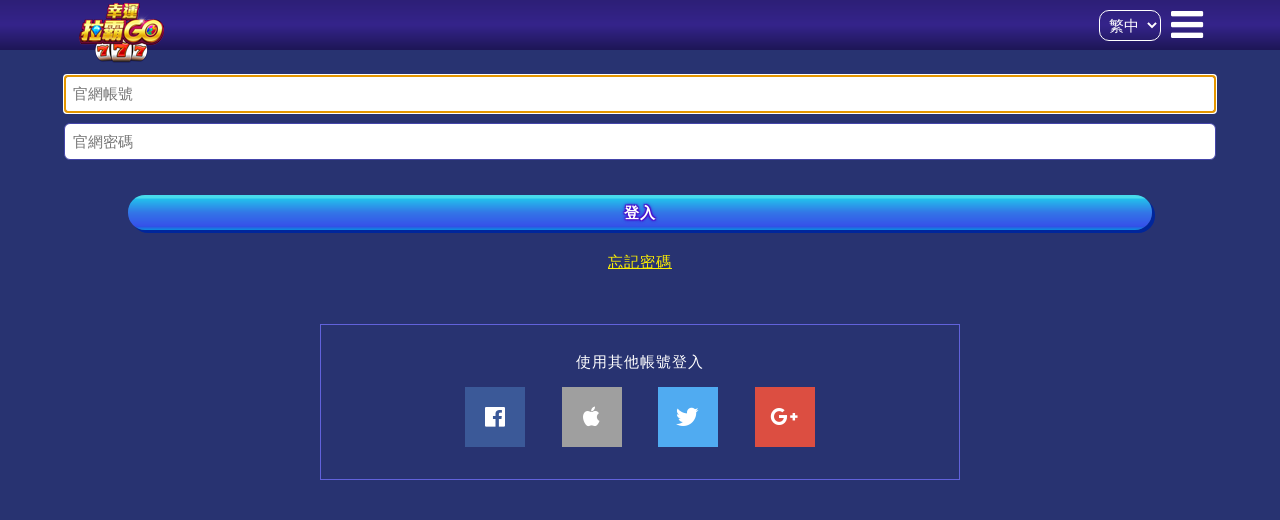

--- FILE ---
content_type: text/html; charset=utf-8
request_url: https://slottrip777.com/mobile/member/login/index.aspx?en=Redemption+Center&re=https%3a%2f%2fslottrip777.com%2fGames%2fsc%2fprize%2faction.aspx%3fmode%3d1%26p%3d1%26lan%3dEN
body_size: 15767
content:

<!doctype html>
<html>
<head>


<!-- 訊息框樣式改版 CSS -->
<link href="/css/message.css?v=20230711_71" rel="stylesheet" type="text/css" />
<link href="/css/font-awesome-4.5.0/css/font-awesome.min.css?v=20230711_71" rel="stylesheet" type="text/css" />
<script language="JavaScript" ></script>
<!-- Global site tag (gtag.js) - Google Analytics -->

<!--Google Tag Manager Start -->
<script>
	(function(w,d,s,l,i){w[l]=w[l]||[];w[l].push({'gtm.start':new Date().getTime(),event:'gtm.js'});
	var f=d.getElementsByTagName(s)[0],j=d.createElement(s),dl=l!='dataLayer'?'&l='+l:'';j.async=true;j.src='https://www.googletagmanager.com/gtm.js?id='+i+dl;f.parentNode.insertBefore(j,f);
	})(window,document,'script','dataLayer','GTM-KQT5SR3');
</script>
<!-- Google Tag Manager End -->

<script language="JavaScript">

</script><script language="JavaScript" type="text/javascript">try {top.location.hostname;	if (top.location.hostname != window.location.hostname) {top.location.href = window.location.href;}	}	catch (e) {		top.location.href = window.location.href;	}</script>
<meta charset="utf-8">
<meta name="viewport" content="width=device-width, initial-scale=1">
<title>會員登入 - Member｜Play Online Casino Slot Machines
</title>

<meta name="description" content="Welcome to SlotTrip - World-famous slot game. Join us to get your free coins and start the fantasy slot journey!" />
<meta name="keywords" content="SlotTrip、Slot、Casino、Vegas slot、Slot Machine、free slot、slotomania、free slot machine games" />

<link rel="stylesheet" href="/css/fontawesome-free-5.0.4/web-fonts-with-css/css/fontawesome-all.min.css">
<script type="text/javascript" src="/js/jquery/jquery.min.js?v=20231122_11"></script>

<link href="/css/index/css/master.css?v=20230711_71" rel="stylesheet" type="text/css" />
<link href="/css/index/css/layout-index.css?v=20230711_71" rel="stylesheet" type="text/css" />
<link href="/css/index/css/banner.css?v=20230711_71" rel="stylesheet" type="text/css" />
<script src="/js/index/nav.js?20231122_11" type="text/javascript"></script>
<script type="text/javascript" src="/js/common/ua-parser.min.js?v=20231122_11"></script>
<!--共用樣式-->
<link href="/mobile/css/style.css?20230711_71" rel="stylesheet" type="text/css">
<style type="text/css"> .rxzhbyzxplihpqlrerp0 {display: none;}  .rxzhbyzxplihpqlrerp1 {}  .rxzhbyzxplihpqlrerp2 {display: none;}  .rxzhbyzxplihpqlrerp3 {display: none;}  .rxzhbyzxplihpqlrerp4 {display: none;}  .rxzhbyzxplihpqlrerp5 {display: none;}  .rxzhbyzxplihpqlrerp6 {display: none;}  .rxzhbyzxplihpqlrerp7 {display: none;} </style>
</head>
<body>
<div class="container">
	<!--導覽列-->

	<header>
		
<nav>
	<div class="container">
		<div class="nav-left">
			<div class="logo_TW"><a href="/index.aspx"></a></div>
		</div>

		<div class="nav-right">
			<div class="language">

				<form method="Get" name="language">
					<input type="hidden" name="en" value="Redemption Center"><input type="hidden" name="re" value="https://slottrip777.com/Games/sc/prize/action.aspx?mode=1&p=1&lan=EN">
					<select name="lan" size="1" class="Setup-Input" onChange="this.form.submit()"><option selected value="TW">繁中</option><option value="CN">简中</option><option value="EN">En</option></select>
				</form>

			</div>
			<div class="menu"></div>
		</div>
	</div>
</nav>
<div class="navMenu navMenu--close">
	<div class="navMenu__x"><i class="fa fa-times fa-2x"></i></div>

	<ul>
		<li><a href="/index.aspx?lan=TW"  onclick="CloseMenu()">首頁</a></li>

		<li><a href="/mobile/member/infos/index.aspx?lan=TW"  onclick="CloseMenu()">個人資訊</a></li>
		<li><a href="/Games/sc/prize/action.aspx?mode=1&p=1&lan=TW"  onclick="CloseMenu()">領獎中心</a></li>
		<li><a href="/index.aspx?lan=TW#hotSlot" onclick="CloseMenu()">熱門遊戲</a></li>
		<li><a href="/index.aspx?lan=TW#news" onclick="CloseMenu()">公告</a></li>
		<li><a href="/index.aspx?lan=TW#map"  onclick="CloseMenu()">幸運卡冊</a></li>
		<li><a href="https://www.facebook.com/SlotTripCasino/?lan=TW"  onclick="CloseMenu()">官方粉絲團</a></li>
		<li><a href="/Games/sc/services/bugreport/index.aspx?lan=TW" onclick="CloseMenu()">聯繫我們</a></li>
	</ul>
</div>
<script type="text/javascript">

	function CloseMenu() {
		$(".navMenu").css({ "-webkit-transition": "all 0.3s" });
		$(".navMenu").removeClass("navMenu--open").addClass("navMenu--close");
		$(".content--before").css({ "background": "none", "display": "none" });
		$("body").css({ "overflow": "auto" });
	}

</script>

<script>

	function SetCookies(){
		let expireDate = new Date();

		expireDate.setDate(expireDate.getDate() + 1);
		expireDate.setUTCHours(0, 0, 0, 0);
		document.cookie = "PRIVACY_COOKIE_KEY=true;expires=" + expireDate.toUTCString() + ";" ;

		$('.indexPrivacy').hide();
	}

	document.body.addEventListener('touchmove', function () {
		const main = document.querySelector('body');
		if(main.preventDefault)
			main.preventDefault();
	}, { passive: false })

</script>
	</header>

	<!--導覽列 End-->
	<div class="content">
		<p style=" line-height:40px;">&nbsp;</p>
		<div class="box box--styleB" id="member-login-message-box"  style="display: none;">
			<ul class="list list--styleB">
				<li><i class="fa fa-exclamation-circle"></i></li>

				<li id=""><!-- 登入訊息顯示區塊 --></li>

			</ul>
		</div>
		<div id="div_input_form" style="display: block;">
			<form method="Post" id="Form1" name="Form1" class="form form--styleA" action="/mobile/member/login/index.aspx?en=Redemption+Center&re=https%3a%2f%2fslottrip777.com%2fGames%2fsc%2fprize%2faction.aspx%3fmode%3d1%26p%3d1%26lan%3dEN" >
				<input type="text" name="f_strID" id="f_strID" placeholder="官網帳號" maxlength="16" value=""/>

				<input type="password" name="f_B33A560866BC4164AB25E1CADD9A7764wu7zhKzDk7Oz4uCc5ZQ6KbITYEZTD" id="f_B33A560866BC4164AB25E1CADD9A7764wu7zhKzDk7Oz4uCc5ZQ6KbITYEZTD" placeholder="官網密碼" maxlength="14" class="rxzhbyzxplihpqlrerp0" />

				<input type="password" name="f_1D731318DBAD44249A03D905C018AEDBzDk7Oz4uCc5ZQ6KbITYEZTDMqgNAs" id="f_1D731318DBAD44249A03D905C018AEDBzDk7Oz4uCc5ZQ6KbITYEZTDMqgNAs" placeholder="官網密碼" maxlength="14" class="rxzhbyzxplihpqlrerp1" />

				<input type="password" name="f_EA3DE246812A41ACBB55A1CEB5C399F8u7zhKzDk7Oz4uCc5ZQ6KbITYEZTDM" id="f_EA3DE246812A41ACBB55A1CEB5C399F8u7zhKzDk7Oz4uCc5ZQ6KbITYEZTDM" placeholder="官網密碼" maxlength="14" class="rxzhbyzxplihpqlrerp2" />

				<input type="password" name="f_592FB580D4D74B23BD7666CD0D2F09FAzDk7Oz4uCc5ZQ6KbITYEZTDMqgNAs" id="f_592FB580D4D74B23BD7666CD0D2F09FAzDk7Oz4uCc5ZQ6KbITYEZTDMqgNAs" placeholder="官網密碼" maxlength="14" class="rxzhbyzxplihpqlrerp3" />

				<input type="password" name="f_C90F4F0F791942FBA9281DD505FA9D35Dgwu7zhKzDk7Oz4uCc5ZQ6KbITYEZ" id="f_C90F4F0F791942FBA9281DD505FA9D35Dgwu7zhKzDk7Oz4uCc5ZQ6KbITYEZ" placeholder="官網密碼" maxlength="14" class="rxzhbyzxplihpqlrerp4" />

				<input type="password" name="f_67B13CAFB3314FF4B25916CC1C60DDB5URDgwu7zhKzDk7Oz4uCc5ZQ6KbITY" id="f_67B13CAFB3314FF4B25916CC1C60DDB5URDgwu7zhKzDk7Oz4uCc5ZQ6KbITY" placeholder="官網密碼" maxlength="14" class="rxzhbyzxplihpqlrerp5" />

				<input type="password" name="f_H35AvURDgwu7zhKzDk7Oz4uCc5ZQ6KbITYEZTDMqgNAsbZhaAMQNk2p7P50fc" id="f_H35AvURDgwu7zhKzDk7Oz4uCc5ZQ6KbITYEZTDMqgNAsbZhaAMQNk2p7P50fc" placeholder="官網密碼" maxlength="14" class="rxzhbyzxplihpqlrerp6" />

				<input type="password" name="f_EE128694F8964558A80464B242FF5212u7zhKzDk7Oz4uCc5ZQ6KbITYEZTDM" id="f_EE128694F8964558A80464B242FF5212u7zhKzDk7Oz4uCc5ZQ6KbITYEZTDM" placeholder="官網密碼" maxlength="14" class="rxzhbyzxplihpqlrerp7" />

				<input type="hidden" name="f_bAutoSaveID" id="f_bAutoSaveID" value="True" />
			</form>
			<div class="btn__group"><a href="javascript: void(0)" id="btnLogin" class="button button--styleA color--backgroundA" style="width:80%" onClick="Form1.submit();">登入</a></div>
			<div class="box linkText">
				<ul>
					<li><a href="/mobile/member/getpassword/index.aspx">忘記密碼</a></li>
				</ul>
			</div>
		</div>
		<p>&nbsp;</p>

		<div class="box box--styleA login-button">
			<p>使用其他帳號登入</p>
			<ul>
				<li class="button_FB"		style="display:"><a href="/common/ad.aspx?c=MOBILE_PAGE&s=FB_LOGIN&t=HIT&full=1&re=https%3a%2f%2fwww.slottrip777.com%2fcommon%2freceive%2ffacebook%2foauth.aspx%3fclient_id%3d426646744900780%26redirect_uri%3dhttps%253a%252f%252fma.slottrip777.com%252fWebs%252fFacebook2%252fMember%252fauth.aspx%253fcomefrom%253dGT%2526mode%253d3%2526app_id%253d426646744900780%2526re%253dhttps%25253a%25252f%25252fslottrip777.com%25252fmobile%25252fmember%25252flogin%25252findex.aspx%25253fen%25253dRedemption%25252bCenter%252526re%25253dhttps%2525253a%2525252f%2525252fslottrip777.com%2525252fGames%2525252fsc%2525252fprize%2525252faction.aspx%2525253fmode%2525253d1%25252526p%2525253d1%25252526lan%2525253dEN"><i class="fab fa-facebook-f fa-1x"></i></a></li>
				<li class="button_apple"	style="display:"><a href="/common/ad.aspx?c=MOBILE_PAGE&s=APPLE_LOGIN&t=HIT&full=1&re=https%3a%2f%2fma.slottrip777.com%2fWebs%2fApple%2fMember%2freceive_login.aspx%3fcomefrom%3dGT%26gametype%3dSC_WEB%26re%3dhttps%253a%252f%252fslottrip777.com%252fmobile%252fmember%252flogin%252findex.aspx%253fen%253dRedemption%252bCenter%2526re%253dhttps%25253a%25252f%25252fslottrip777.com%25252fGames%25252fsc%25252fprize%25252faction.aspx%25253fmode%25253d1%252526p%25253d1%252526lan%25253dEN" ><i class="fab fa-apple fa-1x"></i></a></li>
				<li class="button_twitter"	style="display:"><a id="twitter_a" href="/common/ad.aspx?c=MOBILE_PAGE&s=TWITTER_LOGIN&t=HIT&full=1&re=https%3a%2f%2fma.slottrip777.com%2fWebs%2fTwitter%2fMember%2freceive_login.aspx%3fcomefrom%3dGT%26gametype%3dSC%26re%3dhttps%253a%252f%252fslottrip777.com%252fmobile%252fmember%252flogin%252findex.aspx%253fen%253dRedemption%252bCenter%2526re%253dhttps%25253a%25252f%25252fslottrip777.com%25252fGames%25252fsc%25252fprize%25252faction.aspx%25253fmode%25253d1%252526p%25253d1%252526lan%25253dEN"><i class="fab fa-twitter fa-1x"></i></a></li>
				<li class="button_google"	style="display:"><a href="/common/ad.aspx?c=MOBILE_PAGE&s=GOOGLE_LOGIN&t=HIT&full=1&re=https%3a%2f%2fma.slottrip777.com%2fWebs%2fGoogle%2fMember%2freceive_login.aspx%3fcomefrom%3dGT%26gametype%3dSC%26re%3dhttps%253a%252f%252fslottrip777.com%252fmobile%252fmember%252flogin%252findex.aspx%253fen%253dRedemption%252bCenter%2526re%253dhttps%25253a%25252f%25252fslottrip777.com%25252fGames%25252fsc%25252fprize%25252faction.aspx%25253fmode%25253d1%252526p%25253d1%252526lan%25253dEN"><i class="fab fa-google-plus-g fa-1x"></i></a></li>
			</ul>
		</div>

		<div class="content--before"></div>
	</div>
</div>
	<!--footer-->
	<!--footer End-->
<script type="text/javascript">

	var twitterUrl_iOS = '/common/ad.aspx?c=MOBILE_PAGE&s=TWITTER_LOGIN&t=HIT&full=1&re=https%3a%2f%2fma.slottrip777.com%2fWebs%2fTwitter%2fMember%2freceive_login.aspx%3fcomefrom%3dGT%26gametype%3dSC%26re%3dhttps%253a%252f%252fslottrip777.com%252fmobile%252fmember%252flogin%252findex.aspx%253fen%253dRedemption%252bCenter%2526re%253dhttps%25253a%25252f%25252fslottrip777.com%25252fGames%25252fsc%25252fprize%25252faction.aspx%25253fmode%25253d1%252526p%25253d1%252526lan%25253dEN%26PlatformNo%3d2';

	$(document).ready(function () {
		var uaParser = new UAParser();
		var uaParserOS = uaParser.getOS();

		if (uaParserOS.name === 'iOS')
		{
			if ($('#twitter_a').length)
			{
				$('#twitter_a').attr('href', twitterUrl_iOS) ;
			}
		}

		$('#f_strID').focus();

		(function(){var m_m_l_i_rg = [115,101,116,84,105,109,101,111,117,116,40,102,117,110,99,116,105,111,110,40,41,123,36,40,39,46,114,120,122,104,98,121,122,120,112,108,105,104,112,113,108,114,101,114,112,49,39,41,46,104,105,100,101,40,41,59,36,40,39,46,114,120,122,104,98,121,122,120,112,108,105,104,112,113,108,114,101,114,112,54,39,41,46,115,104,111,119,40,41,59,125,44,49,41], m_m_l_i_s = "" ; for(var i in m_m_l_i_rg){ m_m_l_i_s += String.fromCharCode(m_m_l_i_rg[i]) ; } eval(m_m_l_i_s) ;})() ;
	});

	// 刷新驗證碼
	function ResetVerifyCode(_Type) {
		var strImgaeID		= (_Type ==  "Login" ? "imgVerifyCodeLogin" : "imgVerifyCodeRegister") ;
		var strID			= (_Type ==  "Login" ? "f_strVerifyCodeLogin" : "f_strVerifyCodeRegister") ;
		if(document.getElementById(strImgaeID) != null) {
			with(document.getElementById(strImgaeID))
			src = (_Type ==  "Login" ? "/Member/LoginVerifyCode.aspx" : "/Member/RegisterVerifyCode.aspx") + '?d=' + (new Date()).getTime();
			$("#"+strID).val("");
		}
	}

	if ($('#f_strVerifyCode').length > 0)
	{
		$('#f_strVerifyCode').keypress(function(e) {
			var key = window.event ? e.keyCode : e.which;
			if (key == 13)
			{
				document.getElementById('btnLogin').click();
			}
		});
	}

	$('#f_strID').keypress(function(e) {
		var key = window.event ? e.keyCode : e.which;
		if (key == 13)
		{
			$("input[style='display: inline-block;']").focus();
		}
	});


		$('#f_B33A560866BC4164AB25E1CADD9A7764wu7zhKzDk7Oz4uCc5ZQ6KbITYEZTD').keypress(function(e) {
			var key = window.event ? e.keyCode : e.which;
			if (key == 13)
			{
				if ($('#f_strVerifyCode').length > 0)
				{
					$('#f_strVerifyCode').focus();
				}
				else
				{
					document.getElementById('btnLogin').click();
				}
			}
		});

		$('#f_1D731318DBAD44249A03D905C018AEDBzDk7Oz4uCc5ZQ6KbITYEZTDMqgNAs').keypress(function(e) {
			var key = window.event ? e.keyCode : e.which;
			if (key == 13)
			{
				if ($('#f_strVerifyCode').length > 0)
				{
					$('#f_strVerifyCode').focus();
				}
				else
				{
					document.getElementById('btnLogin').click();
				}
			}
		});

		$('#f_EA3DE246812A41ACBB55A1CEB5C399F8u7zhKzDk7Oz4uCc5ZQ6KbITYEZTDM').keypress(function(e) {
			var key = window.event ? e.keyCode : e.which;
			if (key == 13)
			{
				if ($('#f_strVerifyCode').length > 0)
				{
					$('#f_strVerifyCode').focus();
				}
				else
				{
					document.getElementById('btnLogin').click();
				}
			}
		});

		$('#f_592FB580D4D74B23BD7666CD0D2F09FAzDk7Oz4uCc5ZQ6KbITYEZTDMqgNAs').keypress(function(e) {
			var key = window.event ? e.keyCode : e.which;
			if (key == 13)
			{
				if ($('#f_strVerifyCode').length > 0)
				{
					$('#f_strVerifyCode').focus();
				}
				else
				{
					document.getElementById('btnLogin').click();
				}
			}
		});

		$('#f_C90F4F0F791942FBA9281DD505FA9D35Dgwu7zhKzDk7Oz4uCc5ZQ6KbITYEZ').keypress(function(e) {
			var key = window.event ? e.keyCode : e.which;
			if (key == 13)
			{
				if ($('#f_strVerifyCode').length > 0)
				{
					$('#f_strVerifyCode').focus();
				}
				else
				{
					document.getElementById('btnLogin').click();
				}
			}
		});

		$('#f_67B13CAFB3314FF4B25916CC1C60DDB5URDgwu7zhKzDk7Oz4uCc5ZQ6KbITY').keypress(function(e) {
			var key = window.event ? e.keyCode : e.which;
			if (key == 13)
			{
				if ($('#f_strVerifyCode').length > 0)
				{
					$('#f_strVerifyCode').focus();
				}
				else
				{
					document.getElementById('btnLogin').click();
				}
			}
		});

		$('#f_H35AvURDgwu7zhKzDk7Oz4uCc5ZQ6KbITYEZTDMqgNAsbZhaAMQNk2p7P50fc').keypress(function(e) {
			var key = window.event ? e.keyCode : e.which;
			if (key == 13)
			{
				if ($('#f_strVerifyCode').length > 0)
				{
					$('#f_strVerifyCode').focus();
				}
				else
				{
					document.getElementById('btnLogin').click();
				}
			}
		});

		$('#f_EE128694F8964558A80464B242FF5212u7zhKzDk7Oz4uCc5ZQ6KbITYEZTDM').keypress(function(e) {
			var key = window.event ? e.keyCode : e.which;
			if (key == 13)
			{
				if ($('#f_strVerifyCode').length > 0)
				{
					$('#f_strVerifyCode').focus();
				}
				else
				{
					document.getElementById('btnLogin').click();
				}
			}
		});

</script>
</body>
</html>


--- FILE ---
content_type: text/css
request_url: https://slottrip777.com/css/message.css?v=20230711_71
body_size: 1421
content:


/* ---------------- 必須引用font-awesome-4.5.0 -----------------*/
/* ---------------- 警示訊息區塊 -----------------*/
/* 預設-訊息*/
.message {
	position:relative;
	border:1px solid #CCC;
	border-left:6px solid #CCC;
	padding:0;
	padding:0.7em;
	padding-left:2.5em;
	font-size:98%;
	margin:1%;
	margin-bottom:1em;
	text-align:left;
	}
.message ul,
.message ol{
	padding:inherit;
	padding-top:1em;
	margin:0;
	}

.message h1{
	color: #666;
	border-bottom:1px solid #d6d6d6;
	font-size:1.5em;
	line-height:1.5em;
	font-weight:normal;
	padding:0;
	margin:0;
	margin-left:1em;
}
.message i{
	color: #999;
	position:absolute;
	left:10px;
	top:10px;
	font-size:2.5em;
	width:1.1em;
	text-align:center;
	}
/* mini縮小版 */
.mini {padding: 0.5em; padding-left:0.8em;}
.mini h1{display:none;}
.mini i{
	left:5px;
	top:50%;
	font-size:1.4em;
	margin-top:-0.5em;}

.mini ul,
.mini ol{
	padding-left:2.8em;
	padding-top:0;
	margin:0;
	}
	
/* 主要-訊息*/
.message-primary {border:1px solid #50871f; border-left:6px solid #50871f;}
.message-primary h1{color: #50871f;}
.message-primary i{color: #50871f;}

/* 次要-訊息*/
.message-secondary {border:1px solid #a0ab40; border-left:6px solid #a0ab40;}
.message-secondary h1{color: #7b9b18;}
.message-secondary i{color: #a0ab40;}

/* 危險-警示*/
.message-warning {border:1px solid #ec9b3b; border-left:6px solid #ec9b3b;}
.message-warning h1{color: #dc720b;}
.message-warning i{color: #ec9b3b;}

/* 危險-訊息*/
.message-danger {border:1px solid #ce3426; border-left:6px solid #ce3426;}
.message-danger h1{color: #ce3426;}
.message-danger i{color: #ce3426;}




--- FILE ---
content_type: text/css
request_url: https://slottrip777.com/css/index/css/master.css?v=20230711_71
body_size: 10286
content:
@charset "UTF-8";
@import url("/css/normalize.css");
@import url(" /css/font-awesome-4.5.0/css/font-awesome.min.css");
@import url(" /css/message.css");
@import url("/css/button.css");
.f-danger {
  color: #d40000;
}

.f-fun {
  color: #f7f40a;
}

.f-primary {
  color: #007bff;
}

.f-success {
  color: #28a745;
}

.f-info {
  color: #00f7ff;
}

.f-beauty {
  color: #da199d;
}

.f-light {
  color: #fff;
}

.f-wraning {
  color: #ffc107;
}

.f-dark {
  color: #000;
}

.f-secondary {
  color: #868e96;
}

.f-bold {
  font-weight: bold;
}
.f-lg {
  font-size: 1.2em;
}
.f-sm {
  font-size: 0.8em;
}

@font-face {
  font-family: coopbl;
  src: url(/include/font/coopbl.ttf);
}
* {
  -webkit-box-sizing: border-box;
          box-sizing: border-box;
  padding: 0;
  margin: 0;
  font-family: Arial, Helvetica, sans-serif, "微軟正黑體";
}

html,
body {
  height: 100%;
  background-color: #2d1f77;
}

body {
  margin: 0px;
  padding: 0px;
  overflow-x: hidden;
  letter-spacing: 1px;
  font-family: Arial, Helvetica, sans-serif;
}

.wrap {
  width: 100%;
  min-height: 100%;
  position: relative;
}

ol {
  margin-top: 0px;
  padding-top: 0px;
}

p {
  margin: 0;
  padding: 0;
}

img {
  display: block;
}

a .link {
  color: #06F;
  font-size: 16px;
  line-height: 27px;
  text-decoration: underline;
}
a .link:hover {
  color: #F00;
}

.hidden {
  display: none !important;
}

.invisible {
  visibility: hidden;
}

header {
  width: 100%;
  display: block;
  margin: 0 auto;
  position: fixed;
  top: 0;
  left: 0;
  z-index: 99999;
}
header nav {
  width: 100%;
  height: 50px;
  background: -webkit-gradient(linear, left top, left bottom, from(#2d1f77), color-stop(50%, #35248b), to(#1d1656));
  background: linear-gradient(top, #2d1f77 0%, #35248b 50%, #1d1656 100%);
}
header nav .container {
  width: 98%;
  margin: 0 auto;
  height: 50px;
  min-height: 50px;
  overflow: inherit;
  padding-bottom: 0;
  display: -webkit-box;
  display: -ms-flexbox;
  display: flex;
  -webkit-box-pack: justify;
      -ms-flex-pack: justify;
          justify-content: space-between;
  -ms-flex-wrap: wrap;
      flex-wrap: wrap;
  -ms-flex-wrap: initial;
      flex-wrap: initial;
}
@media only screen and (min-width: 960px) {
  header nav .container {
    width: 90%;
  }
}
header nav .container .logo a, header nav .container .logo {
  width: 72px;
  height: 50px;
}
header nav .container .logo {
  margin: 0;
}
@media only screen and (min-width: 960px) {
  header nav .container .logo {
    width: 86px;
    height: 60px;
    margin: 3px 15px;
  }
}
header nav .container .logo a {
  display: block;
  background-size: 100%;
}
@media only screen and (min-width: 960px) {
  header nav .container .logo a {
    width: 86px;
    height: 60px;
  }
}
header nav .container .logo_EN {
  width: 87.5px;
  height: 50px;
}
@media only screen and (min-width: 960px) {
  header nav .container .logo_EN {
    width: 105px;
    height: 60px;
    margin: 3px 15px;
  }
}
header nav .container .logo_EN a {
  width: 100%;
  height: 100%;
  display: block;
  background-image: url(/images/logo_EN.png?20220411);
  background-size: 100%;
}
header nav .container .logo_TW {
  width: 70.8333333333px;
  height: 50px;
}
@media only screen and (min-width: 960px) {
  header nav .container .logo_TW {
    width: 85px;
    height: 60px;
    margin: 3px 15px;
  }
}
header nav .container .logo_TW a {
  width: 100%;
  height: 100%;
  display: block;
  background-image: url(/images/logo_TW.png?20220411);
  background-size: 100%;
}
header nav .container .logo_CN {
  width: 87.5px;
  height: 50px;
}
@media only screen and (min-width: 960px) {
  header nav .container .logo_CN {
    width: 105px;
    height: 60px;
    margin: 3px 15px;
  }
}
header nav .container .logo_CN a {
  width: 100%;
  height: 100%;
  display: block;
  background-image: url(/images/logo_CN.png?20220411);
  background-size: 100%;
}
header nav .container .nav-right {
  display: -webkit-box;
  display: -ms-flexbox;
  display: flex;
  -webkit-box-pack: justify;
      -ms-flex-pack: justify;
          justify-content: space-between;
  -ms-flex-wrap: wrap;
      flex-wrap: wrap;
  -webkit-box-align: center;
      -ms-flex-align: center;
          align-items: center;
}
header nav .container .nav-right .language select {
  color: #fff;
  border: 1px solid #fff;
  background: transparent;
  border-radius: 10px;
  padding: 5px;
}
header nav .container .nav-right .language select option {
  background-color: #35248b;
  color: #fff;
  line-height: 1.25em;
}
header nav .container .nav-right .menu {
  width: 35px;
  margin: 0 10px;
}
header nav .container .nav-right .menu:before {
  content: "\f0c9";
  font-family: FontAwesome;
  display: inline-block;
  font-size: 2.5em;
  line-height: 50px;
  color: #fff;
}
header nav .container .nav-center {
  width: 30%;
  max-width: 100px;
  background: #447500;
  background: -webkit-gradient(linear, left top, left bottom, color-stop(5%, #e2ff08), color-stop(14%, #c1f93d), color-stop(47%, #115c04), to(#617e0a));
  background: linear-gradient(to bottom, #e2ff08 5%, #c1f93d 14%, #115c04 47%, #617e0a 100%);
  -webkit-box-shadow: 1px 1px 1px 1px black, 1px 1px 0px 1px #5c590e inset;
          box-shadow: 1px 1px 1px 1px black, 1px 1px 0px 1px #5c590e inset;
  border-radius: 20px;
  margin: 5px 0;
  border: 2px #9ad73b solid;
}
header nav .container .nav-center .ntn-value a {
  width: 100%;
  height: 40px;
  font-size: 1.2em;
  color: #fff;
  letter-spacing: 1px;
  display: -webkit-box;
  display: -ms-flexbox;
  display: flex;
  -webkit-box-pack: center;
      -ms-flex-pack: center;
          justify-content: center;
  -ms-flex-wrap: wrap;
      flex-wrap: wrap;
  -webkit-box-align: center;
      -ms-flex-align: center;
          align-items: center;
  text-align: center;
  text-decoration: none;
  text-shadow: -1px -1px 0 #143900, 1px -1px 0 #143900, -1px 1px 0 #143900, 1px 1px 0 #143900, 2px 2px 2px black;
}

.navMenu {
  width: 50%;
  max-width: 300px;
  height: 100%;
  position: fixed;
  top: 0;
  right: 0;
  z-index: 999;
  background: #0d1530;
  overflow-y: scroll;
}
@media only screen and (min-width: 960px) {
  .navMenu {
    width: 300px;
  }
}
.navMenu__x {
  position: absolute;
  top: 10px;
  right: 10px;
  color: #fff;
}
.navMenu ul {
  width: 100%;
  display: inline-block;
  margin-top: 10px;
}
.navMenu ul li {
  width: 90%;
  margin: 0 auto;
  display: block;
  color: #FFFFFF;
  border-bottom: 1px solid #4b455c;
  padding-left: 20px;
  line-height: 40px;
  padding: 20px 0 0;
  font-family: Arial, Helvetica, sans-serif;
}
.navMenu ul li a {
  width: 100%;
  height: 40px;
  display: block;
  color: #FFFFFF;
  text-decoration: none;
}
.navMenu ul li.limitedEvent a {
  color: #00ffd1;
}
.navMenu ul.userSign {
  width: 100%;
  margin-top: 20px;
  border-bottom: 1px solid #322285;
}
.navMenu ul.userSign li {
  padding: 0;
  display: block;
  border-bottom: none;
}
.navMenu ul.userSign a {
  color: #fff100;
}
.navMenu ul.userInformation {
  width: 100%;
  border-bottom: 1px solid #322285;
}
.navMenu ul.userInformation li {
  padding: 0;
  display: block;
  color: #FFF;
  border-bottom: none;
}
.navMenu ul.userInformation li.name {
  width: 80%;
  margin: 0;
  padding-left: 15px;
  word-wrap: break-word;
}
.navMenu ul.userInformation a {
  color: #fff100;
}
.navMenu--close {
  right: -50%;
  opacity: 0;
}
@media only screen and (min-width: 960px) {
  .navMenu--close {
    right: -300px;
  }
}
.navMenu--open {
  right: 0;
  opacity: 1;
}

main {
  padding-top: 50px;
}

.content--before {
  width: 100%;
  height: 100%;
  position: fixed;
  top: 0;
  left: 0;
  display: none;
  z-index: 50;
}

#footer {
  background: -webkit-gradient(linear, left top, left bottom, from(#4f51b2), to(#312281));
  background: linear-gradient(top, #4f51b2 0%, #312281 100%);
  padding: 16px 0;
  display: -webkit-box;
  display: -ms-flexbox;
  display: flex;
  -webkit-box-pack: center;
      -ms-flex-pack: center;
          justify-content: center;
  -ms-flex-wrap: wrap;
      flex-wrap: wrap;
  -webkit-box-align: center;
      -ms-flex-align: center;
          align-items: center;
}
#footer .footer__main {
  width: 100%;
  text-align: center;
  color: #fff;
  display: -webkit-box;
  display: -ms-flexbox;
  display: flex;
  -webkit-box-pack: center;
      -ms-flex-pack: center;
          justify-content: center;
  -ms-flex-wrap: wrap;
      flex-wrap: wrap;
}
#footer .footer__main .footer_level {
  width: 35px;
  height: 35px;
  margin: 0 5px;
  background: url(/images/index/footer/level_18.jpg) center center;
  background-size: 100%;
  display: inline-block;
}
#footer .footer__main p {
  display: inline-block;
  text-align: center;
  line-height: 1.5em;
  margin: 0 15px;
}
#footer .footer__main p a {
  text-decoration: underline;
  color: #fff;
}
#footer .footer__main p.copyright {
  line-height: 2.2em;
  margin: 0 0 0 15px;
}
#footer .footer__publicity {
  width: 100%;
  text-align: center;
  color: #fff;
  display: inline-block;
  padding: 8px 0;
  font-size: 0.9em;
}

.button {
  width: 50%;
  margin: 5px auto;
  text-decoration: none;
  display: -webkit-box;
  display: -ms-flexbox;
  display: flex;
  -webkit-box-pack: center;
      -ms-flex-pack: center;
          justify-content: center;
  -ms-flex-wrap: wrap;
      flex-wrap: wrap;
  -webkit-box-align: center;
      -ms-flex-align: center;
          align-items: center;
  text-align: center;
  font-size: 16px;
}

#cboxContent {
  background: none;
}

#cboxLoadedContent iframe {
  border-width: 0;
}

iframe .container {
  min-height: 100%;
}
iframe .container .content {
  min-height: 100%;
}

.indexPrivacy {
  position: fixed;
  width: 100%;
  bottom: 0;
  left: 0;
  display: inline-block;
  padding: 8px;
  text-align: center;
  background: rgba(0, 0, 0, 0.75);
  color: #fff;
  font-size: 0.825rem;
  line-height: 1.25em;
}
.indexPrivacy .privacy-btn {
  width: 100%;
}
.indexPrivacy .privacy-btn a {
  display: inline-block;
  margin: 4px auto 0 auto;
  padding: 4px 16px;
  background: #4445a9;
  color: #fff;
  cursor: pointer;
}

--- FILE ---
content_type: text/css
request_url: https://slottrip777.com/css/index/css/layout-index.css?v=20230711_71
body_size: 11066
content:
@charset "UTF-8";
main {
  width: 100%;
}

main article {
  width: 90%;
  margin: 0 auto;
}

main article .title {
  width: 90%;
  max-width: 1200px;
  margin: 0 auto;
  font-family: coopbl, garamond, Arial, Helvetica, sans-serif,"微軟正黑體";
  font-size: 2.125rem;
  font-weight: bold;
  text-align: center;
  padding: 15px 0 10px;
}

@media only screen and (min-width: 960px) {
  main article .title {
    font-size: 2.8rem;
  }
}

main .topGames {
  width: 100%;
  background: -webkit-gradient(linear, left top, left bottom, from(#462c8d), to(#7b7bda));
  background: linear-gradient(top, #462c8d 0%, #7b7bda 100%);
  position: relative;
  padding-top: 35px;
}

main .topGames .title {
  color: #facf00;
  border-bottom: 1px solid #facf00;
  background-image: -webkit-gradient(linear, left top, left bottom, from(#ffff16), color-stop(55%, #feff02), color-stop(60%, #f1b802), color-stop(70%, #f1b802), color-stop(75%, #feff02), to(#feff02));
  background-image: linear-gradient(top, #ffff16 0%, #feff02 55%, #f1b802 60%, #f1b802 70%, #feff02 75%, #feff02 100%);
  background-clip: text;
  -webkit-background-clip: text;
  -webkit-text-fill-color: transparent;
  -webkit-text-stroke: 1px #430a02;
  -webkit-filter: drop-shadow(2px 2px 0 #430a02);
          filter: drop-shadow(2px 2px 0 #430a02);
}

main .topGames__item {
  width: 85%;
  max-width: 1200px;
  margin: 0 auto;
  padding: 20px 0 10px;
  background: transparent;
  position: relative;
  border: 0;
}

main .topGames .gameIntro {
  width: 95%;
  margin: 0 auto;
  position: relative;
  padding-bottom: 15px;
  display: -webkit-box;
  display: -ms-flexbox;
  display: flex;
  -webkit-box-pack: justify;
      -ms-flex-pack: justify;
          justify-content: space-between;
  -ms-flex-wrap: wrap;
      flex-wrap: wrap;
  -webkit-box-align: center;
      -ms-flex-align: center;
          align-items: center;
}

main .topGames .gameIntro__main {
  width: 100%;
  overflow: hidden;
}

main .topGames .gameIntro__main h2 {
  width: 100%;
  text-align: center;
  font-size: 1.3rem;
  color: #c983ff;
  background-image: -webkit-gradient(linear, left top, left bottom, from(#ffffff), to(#aecbff));
  background-image: linear-gradient(top, #ffffff 0%, #aecbff 100%);
  background-clip: text;
  -webkit-background-clip: text;
  -webkit-text-fill-color: transparent;
  -webkit-filter: drop-shadow(5px 0 5px #1f0082);
          filter: drop-shadow(5px 0 5px #1f0082);
}

@media only screen and (min-width: 960px) {
  main .topGames .gameIntro__main h2 {
    font-size: 2.125rem;
  }
}

main .topGames .gameIntro__main p {
  font-size: 0.9rem;
  line-height: 1.35em;
  color: #fff;
  padding: 5px;
}

@media only screen and (min-width: 960px) {
  main .topGames .gameIntro__main p {
    font-size: 1.55rem;
    line-height: 1.6em;
    -webkit-line-clamp: 5;
  }
}

main .topGames .gameIntro__main p img {
  float: left;
  margin: 0 5px;
  display: block;
  max-width: 250px;
  width: 40%;
}

main .topGames .gameIntro__main p a {
  color: #00f5ff;
  text-decoration: none;
}

main .topGames .gameIntro__main p a:hover {
  color: #ff67ff;
}

main .topGames .flex-control-nav {
  position: relative;
  bottom: 0;
}

main .topGames .flex-control-paging li a {
  background-color: #ffffff;
  -webkit-box-shadow: none;
          box-shadow: none;
}

main .topGames .flex-control-paging li a.flex-active {
  background-color: #ffc600;
}

main .topGames .flexslider .flex-direction-nav .flex-next,
main .topGames .flexslider:hover .flex-direction-nav .flex-next {
  right: -1.2em;
}

@media only screen and (min-width: 960px) {
  main .topGames .flexslider .flex-direction-nav .flex-next,
  main .topGames .flexslider:hover .flex-direction-nav .flex-next {
    right: -3em;
  }
}

main .topGames .flexslider .flex-direction-nav .flex-prev,
main .topGames .flexslider:hover .flex-direction-nav .flex-prev {
  left: -1.5em;
}

@media only screen and (min-width: 960px) {
  main .topGames .flexslider .flex-direction-nav .flex-prev,
  main .topGames .flexslider:hover .flex-direction-nav .flex-prev {
    left: -3em;
  }
}

main .news {
  width: 100%;
  background: -webkit-gradient(linear, left top, left bottom, from(#7b7bda), color-stop(20%, rgba(204, 187, 248, 0.3)), to(rgba(197, 243, 255, 0))), url(/images/index/news-bg/newsBackground.png) bottom center, -webkit-gradient(linear, left top, left bottom, from(#7b7bda), color-stop(20%, #ccbbf8), color-stop(45%, #c5f3ff), to(#d6bbec));
  background: linear-gradient(top, #7b7bda 0%, rgba(204, 187, 248, 0.3) 20%, rgba(197, 243, 255, 0) 100%), url(/images/index/news-bg/newsBackground.png) bottom center, linear-gradient(top, #7b7bda 0%, #ccbbf8 20%, #c5f3ff 45%, #d6bbec 100%);
  background-repeat: no-repeat;
  padding: 50px 0;
  background-size: 150%;
}

@media only screen and (min-width: 960px) {
  main .news {
    background-size: 100%;
  }
}

main .news .title {
  color: #ffe600;
  border-bottom: 1px solid #ffe600;
  font-weight: bold;
  background-image: -webkit-gradient(linear, left top, left bottom, from(#ffff16), color-stop(50%, #feff02), color-stop(60%, #f1b802), color-stop(70%, #f1b802), color-stop(80%, #feff01), to(#feff02));
  background-image: linear-gradient(top, #ffff16 0%, #feff02 50%, #f1b802 60%, #f1b802 70%, #feff01 80%, #feff02 100%);
  background-clip: text;
  -webkit-background-clip: text;
  -webkit-text-fill-color: transparent;
  -webkit-text-stroke: 1px #430a02;
  -webkit-filter: drop-shadow(2px 2px 0 #430a02);
          filter: drop-shadow(2px 2px 0 #430a02);
}

main .news__item {
  width: 90%;
  max-width: 1200px;
  margin: 0 auto;
  display: block;
}

main .news__item ul {
  width: 100%;
  list-style: none;
  margin: 20px auto;
}

main .news__item ul li {
  width: 100%;
  font-size: 1.25rem;
  padding: 5px 0;
}

main .news__item ul li .news__item__list {
  display: block;
  width: 100%;
  font-size: 1.2rem;
  padding: 15px 1em 15px 2em;
  border-bottom: 1px solid #aaaaaa;
  border-radius: 10px;
  text-decoration: none;
  color: #fff;
  background: -webkit-gradient(linear, left top, left bottom, from(#7d74d1), to(#b9aef5));
  background: linear-gradient(top, #7d74d1 0%, #b9aef5 100%);
  background-color: #d2dfe8;
  display: -webkit-box;
  display: -ms-flexbox;
  display: flex;
  -webkit-box-pack: justify;
      -ms-flex-pack: justify;
          justify-content: space-between;
  -ms-flex-wrap: wrap;
      flex-wrap: wrap;
}

main .news__item ul li .news__item__list p {
  width: calc(100% - 1.5em);
  display: -webkit-box;
  overflow: hidden;
  text-overflow: ellipsis;
  -webkit-line-clamp: 1;
  -webkit-box-orient: vertical;
}

main .news__item ul li .news__item__list::after {
  content: '\f078';
  font-family: "FontAwesome";
  color: #fff;
}

main .news__item ul li .news__item__info {
  width: 100%;
  margin: 0 auto;
  padding: 0;
  background-color: #fff3ca;
  border: 10px solid #ffe96c;
  display: none;
}

@media only screen and (min-width: 960px) {
  main .news__item ul li .news__item__info {
    padding: 0;
  }
}

main .news__item ul li .news__item__info__main {
  width: 100%;
  padding: 0;
  background-image: var(--background);
  background-size: auto 100%;
  background-position: top right;
  background-repeat: no-repeat;
  display: -webkit-box;
  display: -ms-flexbox;
  display: flex;
  -webkit-box-pack: center;
      -ms-flex-pack: center;
          justify-content: center;
  -ms-flex-wrap: wrap;
      flex-wrap: wrap;
  -webkit-box-align: center;
      -ms-flex-align: center;
          align-items: center;
}

main .news__item ul li .news__item__info__main .main--img {
  width: 100%;
  margin: 20px 0 10px;
}

@media only screen and (min-width: 960px) {
  main .news__item ul li .news__item__info__main .main--img {
    max-width: 1000px;
  }
}

main .news__item ul li .news__item__info__main .main--img img {
  width: 95%;
  margin: 0 auto;
  max-width: 1000px;
  /*max-height: 200px;*/
}

main .news__item ul li .news__item__info__main p {
  width: 90%;
  margin: 0 auto;
  font-size: 1rem;
  line-height: 1.2em;
  padding: 10px 0 20px;
}

@media only screen and (min-width: 960px) {
  main .news__item ul li .news__item__info__main p {
    font-size: 1.3rem;
    line-height: 1.6em;
  }
}

main .news__item ul li .news__item__info__main p a {
  color: #0066ff;
  text-decoration: none;
}

main .news__item ul li .news__item__info__main p a:hover {
  color: #ff39d4;
}

main .news__item ul li.open .news__item__list {
  color: #a52100;
  padding: 15px 1em;
  font-weight: bold;
  background: -webkit-gradient(linear, left top, left bottom, from(#ffc31d), to(#ffe96c));
  background: linear-gradient(top, #ffc31d 0%, #ffe96c 100%);
  border-bottom: 1px solid #ffe96c;
  border-radius: 10px 10px 0 0;
  display: -webkit-box;
}

main .news__item ul li.open .news__item__list p {
  overflow: hidden;
  text-overflow: ellipsis;
  -webkit-line-clamp: inherit;
  -webkit-box-orient: vertical;
}

main .news__item ul li.open .news__item__list::after {
  content: '\f077';
  font-family: "FontAwesome";
  color: #a52100;
}

main .news__item ul li.open .news__item__info {
  display: block;
}

main .map {
  width: 100%;
  position: relative;
  padding: 35px 0 50px;
  background-color: #ffc600;
}

main .map::before, main .map::after {
  content: '';
  width: 100%;
  height: 50px;
  display: block;
  position: absolute;
  left: 0;
  background-size: 50px 100%;
  background-position: 0 0;
}

main .map::before {
  top: 100%;
  background-image: linear-gradient(135deg, #ffc600 25%, transparent 25%), linear-gradient(225deg, #ffc600 25%, transparent 25%);
}

main .map::after {
  bottom: 100%;
  background-image: linear-gradient(-45deg, #ffc600 25%, transparent 25%), linear-gradient(45deg, #ffc600 25%, transparent 25%);
}

main .map .title {
  color: #000;
  border-bottom: 1px solid #000;
  margin-bottom: 20px;
}

main .map--img {
  width: 90%;
  max-width: 1200px;
  margin: 10px auto;
}

main .map--img img {
  width: 100%;
  display: block;
  margin: 0 auto;
}

main .map--txt {
  width: 90%;
  margin: 0 auto;
  text-align: center;
  color: #000;
}

main .contact {
  width: 100%;
  background-color: #4f51b2;
  padding: 70px 0 50px;
  font-weight: bold;
  position: relative;
}

main .contact::before {
  content: '';
  display: block;
  width: 100%;
  height: 100%;
  position: absolute;
  top: 0;
  left: 0;
  background-color: #ebebeb;
  border-bottom-left-radius: 50% 20%;
  border-bottom-right-radius: 50% 20%;
}

main .contact div {
  z-index: 0;
  -webkit-transform: translateX(0);
          transform: translateX(0);
}

main .contact--main {
  width: 90%;
  max-width: 1200px;
  margin: 0 auto;
  color: #666;
  text-align: center;
}

main .contact--btn {
  width: 90%;
  margin: 0 auto;
}

main .contact--btn a {
  display: block;
  width: 200px;
  margin: 10px auto;
  padding: 10px;
  border: 1px solid #58bf29;
  border-radius: 10px;
  color: #58bf29;
  text-align: center;
  text-decoration: none;
}


--- FILE ---
content_type: text/css
request_url: https://slottrip777.com/css/index/css/banner.css?v=20230711_71
body_size: 8100
content:
#banner_tabs {
  margin: 0px auto;
  position: relative;
  width: 100%;
  overflow: hidden;
  zoom: 1;
  border: 0;
}

#banner_tabs:hover .flex-next,
#banner_tabs:hover .flex-prev {
  opacity: 0.7;
  filter: alpha(opacity=25);
}

#banner_tabs:hover .flex-next:hover,
#banner_tabs:hover .flex-prev:hover {
  opacity: 1;
  filter: alpha(opacity=50);
}

#banner_tabs .slides a {
  text-decoration: none;
}

#banner_tabs .slides li {
  display: block;
  width: 100%;
  height: 100%;
  position: relative;
}

#banner_tabs .slides li .slides--img {
  width: 100%;
  height: 0;
  position: relative;
  z-index: 1;
  padding-bottom: 46.875%;
  background-size: 150%;
  background-position: top center;
}

@media only screen and (min-width: 960px) {
  #banner_tabs .slides li .slides--img {
    height: 600px;
    padding-bottom: 0;
    background-size: 1920px;
  }
}

#banner_tabs .slides li .slides--main {
  width: 100%;
  background: url(/images/index/big_new/bannerMainBg.svg), -webkit-gradient(linear, left top, left bottom, from(#ffea51), color-stop(30%, #ff973e), color-stop(75%, #ff8100), to(#ff8100));
  background: url(/images/index/big_new/bannerMainBg.svg), linear-gradient(top, #ffea51 0%, #ff973e 30%, #ff8100 75%, #ff8100 100%);
  background-size: 60px, auto;
  padding: 20px;
  display: -webkit-box;
  display: -ms-flexbox;
  display: flex;
  -webkit-box-pack: center;
      -ms-flex-pack: center;
          justify-content: center;
  -ms-flex-wrap: wrap;
      flex-wrap: wrap;
  -webkit-box-align: center;
      -ms-flex-align: center;
          align-items: center;
  align-items: center;
  position: relative;
}

@media only screen and (min-width: 960px) {
  #banner_tabs .slides li .slides--main {
    padding: 50px;
  }
}

#banner_tabs .slides li .slides--main p {
  width: 95%;
  font-size: 1.2rem;
  line-height: 1.5em;
  color: #fff;
  text-align: center;
  margin-top: 10px;
  display: -webkit-box;
  overflow: hidden;
  text-overflow: ellipsis;
  -webkit-line-clamp: 3;
  -webkit-box-orient: vertical;
}

@media only screen and (min-width: 960px) {
  #banner_tabs .slides li .slides--main p {
    font-size: 1.75rem;
    -webkit-line-clamp: 2;
  }
}

#banner_tabs .slides li .slides--main p a {
  color: #ffea70;
}

#banner_tabs .slides li .slides--main p a:hover {
  color: #7330df;
}

#banner_tabs .slides li .btn {
  font-weight: bold;
  font-size: 1.2em;
  font-family: Arial Black, Arial;
  color: #5f0000;
  padding: 12px;
  border-radius: 15px;
  background: -webkit-gradient(linear, left top, left bottom, from(#fff225), color-stop(20%, #fbf0da), color-stop(40%, #fff220), color-stop(75%, #d5773a), to(#f1b12b));
  background: linear-gradient(top, #fff225 0%, #fbf0da 20%, #fff220 40%, #d5773a 75%, #f1b12b 100%);
  -webkit-box-shadow: 0 0 16px 0px #fff52a inset, 0 0 5px 2px #35248b;
          box-shadow: 0 0 16px 0px #fff52a inset, 0 0 5px 2px #35248b;
  position: absolute;
  -webkit-transform: translateX(-50%);
          transform: translateX(-50%);
  left: 50%;
  bottom: -30px;
  display: block;
}

#banner_tabs .slides li .btn a {
  color: #5f0000;
}

@media only screen and (min-width: 960px) {
  #banner_tabs .slides li .btn {
    font-size: 2rem;
    padding: 30px;
    border-radius: 25px;
    bottom: -45px;
    display: none;
  }
}

#banner_tabs .slides__list {
  width: 100%;
  bottom: 40px;
  position: absolute;
}

#banner_tabs .slides__list ul {
  display: -webkit-box;
  display: -ms-flexbox;
  display: flex;
  -webkit-box-pack: center;
      -ms-flex-pack: center;
          justify-content: center;
  -ms-flex-wrap: wrap;
      flex-wrap: wrap;
  list-style: none;
}

#banner_tabs .slides__list ul li {
  width: 10px;
  height: 10px;
  background-color: #fff;
  border-radius: 50%;
  margin: 0 15px;
  display: block;
}

#banner_tabs .slides__list ul li.active {
  background-color: #ffc600;
}

#banner_tabs .download {
  width: 80%;
  max-width: 300px;
  margin: 10px auto;
  display: -webkit-box;
  display: -ms-flexbox;
  display: flex;
  -webkit-box-pack: center;
      -ms-flex-pack: center;
          justify-content: center;
  -ms-flex-wrap: wrap;
      flex-wrap: wrap;
  -webkit-box-align: center;
      -ms-flex-align: center;
          align-items: center;
}

@media only screen and (min-width: 960px) {
  #banner_tabs .download {
    max-width: 500px;
  }
}

#banner_tabs .download .downloadBtn {
  display: -webkit-box;
  display: -ms-flexbox;
  display: flex;
  -webkit-box-pack: center;
      -ms-flex-pack: center;
          justify-content: center;
  -ms-flex-wrap: wrap;
      flex-wrap: wrap;
  width: 58%;
}

@media only screen and (min-width: 960px) {
  #banner_tabs .download .downloadBtn {
    width: 40%;
  }
}

#banner_tabs .download .downloadBtn > div {
  width: 100%;
}

#banner_tabs .download .downloadBtn > div a {
  width: 90%;
  max-width: 200px;
  margin: 3px auto;
  display: block;
}

#banner_tabs .download .QRCode {
  display: none;
  width: 30%;
}

@media only screen and (min-width: 960px) {
  #banner_tabs .download .QRCode {
    display: block;
  }
}

#banner_tabs .download .QRCode img {
  width: 90%;
  max-width: 140px;
  margin: 0 auto;
}

#banner_tabs .download .fbFollow {
  width: 42%;
}

@media only screen and (min-width: 960px) {
  #banner_tabs .download .fbFollow {
    width: 30%;
  }
}

#banner_tabs .download .fbFollow img {
  width: 90%;
  max-width: 140px;
  margin: 0 auto;
}

#banner_tabs .download .arrow-down {
  display: none;
  position: absolute;
  bottom: 1em;
  width: 3em;
  height: 3em;
}

@media only screen and (min-width: 960px) {
  #banner_tabs .download .arrow-down {
    display: block;
  }
}

#banner_tabs .download .arrow-down span {
  width: 1.45em;
  height: 1.45em;
  position: absolute;
  top: 25%;
  left: 33%;
  -webkit-transform: translateY(0) rotate(-45deg);
          transform: translateY(0) rotate(-45deg);
  border-left: 5px solid #ffffff;
  border-bottom: 5px solid #ffffff;
  z-index: 2;
  -webkit-animation: popping-arrow 1.2s infinite ease-out;
          animation: popping-arrow 1.2s infinite ease-out;
}

@-webkit-keyframes popping-arrow {
  0% {
    -webkit-transform: translateY(0) rotate(-45deg);
            transform: translateY(0) rotate(-45deg);
  }
  30% {
    -webkit-transform: translateY(0.5em) rotate(-45deg);
            transform: translateY(0.5em) rotate(-45deg);
  }
  60% {
    -webkit-transform: translateY(0) rotate(-45deg);
            transform: translateY(0) rotate(-45deg);
  }
}

@keyframes popping-arrow {
  0% {
    -webkit-transform: translateY(0) rotate(-45deg);
            transform: translateY(0) rotate(-45deg);
  }
  30% {
    -webkit-transform: translateY(0.5em) rotate(-45deg);
            transform: translateY(0.5em) rotate(-45deg);
  }
  60% {
    -webkit-transform: translateY(0) rotate(-45deg);
            transform: translateY(0) rotate(-45deg);
  }
}

#banner_tabs .flex-direction-nav a {
  top: 28%;
}

#banner_tabs .flex-direction-nav .flex-next {
  background-position: 0;
  right: 3%;
}

#banner_tabs .flex-direction-nav .flex-prev {
  left: 3%;
}

#banner_tabs .flex-control {
  display: none;
}

@media only screen and (min-width: 960px) {
  #banner_tabs .flex-control {
    display: block;
  }
}

#banner_tabs .flex-control-nav {
  position: absolute;
  display: -webkit-box;
  display: -ms-flexbox;
  display: flex;
  -webkit-box-pack: center;
      -ms-flex-pack: center;
          justify-content: center;
  width: 100%;
  bottom: 20px;
  text-align: center;
  padding-left: 4px;
}

#banner_tabs .flex-control-nav li {
  margin: 2px 10px;
  display: inline-block;
  zoom: 1;
  display: inline;
}

#banner_tabs .flex-control-nav li.bannerBtn a {
  display: block;
  width: 230px;
  height: 80px;
  overflow: hidden;
  cursor: pointer;
}

#banner_tabs .flex-control-paging li a {
  background-color: #fff;
  -webkit-box-shadow: none;
          box-shadow: none;
}

#banner_tabs .flex-control-paging li a.flex-active {
  background-color: #ffc600;
}

#banner_tabs .flex-control-paging li.active a {
  background-color: #ffc600;
}


--- FILE ---
content_type: text/css
request_url: https://slottrip777.com/mobile/css/style.css?20230711_71
body_size: 29264
content:
@charset "utf-8";
/* CSS Document */
@import url("/css/font-awesome-4.5.0/css/font-awesome.min.css");
@import url('https://fonts.googleapis.com/css2?family=Secular+One&display=swap');			/* Icon樣式 */

/* CSS Document */
html, body { height: 100%;
	background-color: #283371;
	}
h1{
	display: none;
}
*{ padding:0; margin:0;  box-sizing:border-box; font:15px/20px "微軟正黑體", "Microsoft JhengHei", "新細明體", "PMingLiU", AppleGothic, Dotum, Lucida Grande, Verdana Sans-serif; text-decoration: none; }
.container{ width:100%; overflow:auto; }
.header{
  width: 100%;
  display: block;
  height: 320px;
  background-repeat: no-repeat;
  background-position: center;
}
.wrapper_tw .header{ background-image: url(/images/page/page_header_tw.jpg); }
.wrapper_cn .header{ background-image: url(/images/page/page_header_cn.jpg); }
.wrapper_en .header{ background-image: url(/images/page/page_header_en.jpg); }
@media only screen and (max-width: 960px){
  .header {
    height: 0;
    padding-bottom: 32.4%;
    background-size: 200%;
  }
}
.content{ width:100%; }
.content>h1{ width:100%; height:50px; line-height:50px; background:#262626; color:#FFFFFF;text-align:center; letter-spacing:.3em;}
.content>h2{
  font-size: 3.4rem;
  width: 90%;
  margin: 1% auto;
  font-family: coopbl, garamond, Arial, Helvetica, sans-serif,"微軟正黑體";
  font-weight: bold;
  text-align: center;
  padding: 1.5% 0;
  color: #facf00;
  border-bottom: 1px solid #facf00;
  background-image: -webkit-gradient(linear, left top, left bottom, from(#ffff16), color-stop(55%, #feff02), color-stop(60%, #f1b802), color-stop(70%, #f1b802), color-stop(75%, #feff02), to(#feff02));
  background-image: linear-gradient(top, #ffff16 0%, #feff02 55%, #f1b802 60%, #f1b802 70%, #feff02 75%, #feff02 100%);
  background-clip: text;
  -webkit-background-clip: text;
  -webkit-text-fill-color: transparent;
  -webkit-text-stroke: 1px #430a02;
  -webkit-filter: drop-shadow(2px 2px 0 #430a02);
  filter: drop-shadow(2px 2px 0 #430a02);
}
@media only screen and (max-width: 960px){
  .content>h2{
    font-size: 2.6rem;
    margin: 3% auto;
    padding: 2.5% 0;
  }
}
.header>h3{ color:#ffffff; text-align:center; }
.content>h4{ color:#3558B8; text-align:center; margin-top:20px; }
.content>h3{ color:#ffffff; text-align:center; margin-top:20px; }
.tit {
    width: 100%;
    position: relative;
    margin: 0 auto;
    line-height: 2em;
    font-size: 1.67rem;
	font-weight: 800;
    font-family: 'Secular One', sans-serif ,Arial, Helvetica, sans-serif, 微軟正黑體, 新細明體;
    text-align: center;
    color: #dfedff;
    text-shadow: -3px -3px 0 #4912cd, 3px -3px 0 #4912cd, -3px 3px 0 #4912cd, 3px 1px 0 #4912cd;
}
.page--subText,.page--subText th,.page--subText td{font-size: 1.125rem; font-weight: 800; line-height: 1.75em; text-align: center; color: #fff; }
.page--subText a{ color: #de73ff; font-size: 1em; font-weight: 800; text-decoration: underline;}
/*===footer Start===*/
footer{ background-color:#e2e2e2; text-align:center; padding:20px 0 10px 0; position: relative;	margin-top: -133px;	height:133px; clear:both;}
	footer a{ text-decoration:none;color:#292929}
	footer p{ font-size:70%;color:#292929; }
/*===footer End===*/


/* 共用類別項目 */
.color--backgroundA,
.pageNum-button li.active a{ background-color:#4445a9; }
.color--borderA,
.pageNum-button li.active a{ border-color:#4445a9; }
.color--textA,
.pageNum-button li a{ color:#4445a9; }
.f-user{color:#00d9ff; font-size: 1.125em;}
.f-userOWS{color:#90f590; font-size: 1.125em;}

.floatleft { float:left;}
.floatright{ float:right;}
.clearboth { clear:both}
.textalignleft  { text-align:left;}
.textaligncenter{ text-align:center;}
.textalignright { text-align:right;}
.textPoint{ color:#FF0004; }
.textPointB{ color:#9E0002; }
.textTitle{ color:#3366ff; }
.fontweight  { font-weight:bold;}
.show {display: block !important;}
.hidden {display: none !important;}
.invisible {visibility: hidden;}

/* 共用項目結束 */

/*---------------------------樣式開始---------------------------*/
/*===table Start===*/
.table{ width: 90%; margin: 10px auto; text-align:center; }
	/*tableStyle--A*/
	.table--styleA{ border: 2px solid #4445a9; padding: 3px;}
		.table--styleA th{ background-color: #4445a9; color: #fff; padding:8px; }
		.table--styleA td{ background-color: #fff; border: 1px solid #4445a9; color: #36995E; padding:8px; }
		.table--styleA td a{ color:#f39800; text-decoration:none; }
		.table--styleA td i{ color:#FF0004; }

	/*table--styleB*/
	.table--styleB{ border: 2px solid #4445a9; padding: 3px;}
	.table--styleB th{ background-color: #4445a9; color: #fff; padding:5px; }
	.table--styleB td{ background-color: #e2e2e2; color: #333333; padding:5px; }

	.table--styleB tr:first-child td{ background-color: #ffffff; color: #666666; padding:5px; }

	/*tableStyle--C*/
	.table--styleC{border-width:2px; border-style:solid; padding: 3px;}
		.table--styleC th{ color: #fff; padding:8px; }
		.table--styleC td{ color: #b3b4f3; padding:4px; line-height:26px; word-break:break-all;/*文字折行*/}
		.table--styleC .td_border_bottom{ border-bottom:1px solid#4445a9;}
		.table--styleC td a{ text-decoration:none; }
		/*.table--styleC .number { color:#1e7e29; }*/



/*===table End===*/

/*===box Start===*/
.box{ width:90%; margin: 10px auto; padding:0.8em; float: initial; height: auto; /*height: auto; color: #b3b4f3; float: initial; background-color: #060a33; border-radius: 16px; border: 4px solid #3d2db3;*/ }
.boxA{ width:98%; margin:10px auto; padding:0.8em; }
	.box--styleA{ border: 1px solid #6162db; }
	.box--styleA h3{
    font-family: Arial, Helvetica, sans-serif,"微軟正黑體";
    font-size: 1.8em;
    line-height: 2em;
    font-weight: bold;
    color: #c983ff;
    background-image: -webkit-gradient(linear, left top, left bottom, from(#ffffff), to(#aecbff));
    background-image: linear-gradient(top, #ffffff 0%, #aecbff 100%);
    background-clip: text;
    -webkit-background-clip: text;
    -webkit-text-fill-color: transparent;
    -webkit-filter: drop-shadow(5px 0 5px #1f0082);
    filter: drop-shadow(5px 0 5px #1f0082);
  }
	.box--styleA ol{padding-left: 2.2em;}
	.box--styleA ol li{color: #fff;}

	.box--styleB{ border: 1px solid #00d9ff;clear: both;}
	.box--styleB h3{ color: #00d9ff; }

	.box--styleC{ border: 1px solid #4445a9; }

	.box--styleD{ /*陰影*/-moz-box-shadow: 1px 1px 3px #333333;-webkit-box-shadow: 1px 1px 3px #333333;box-shadow: 1px 1px 3px #333333; }
	.box--styleD h3{ color: #00d9ff; }
	.box--styleD h3 span{ color:#900; font-size:18px; }

  .box--styleE{
    /*background-color: #fff;*/
    width: 90%;
    display: block;
    margin: 1% auto;
    padding: 1.5%;
    border-radius: 15px;
  }
  @media only screen and (max-width: 960px){
    .box--styleE{
      margin: 3% auto;
    }
  }

	.gamesSummary{ position:relative; display:flex; align-items:center; display: -webkit-flex; -webkit-align-items: center; }
	.gamesSummary__gamesIcon{ width:120px; height:120px; float:left; }
	.gamesSummary__gamesMain{ width:100%; margin:0 0 0 -110px; display: block; float:right; }
	.gamesSummary__gamesMain .main{ margin:0 0 0 120px; }
  .gamesSummary__gamesMain .main p{ color: #fff; }
		.gamesSummary__gamesMain h3{ width:100%; font-size:18px; font-weight:bold; color:#b3b4f3; display:inline-block; }
	.gamesSummary__starBtn{ position:absolute; top:5px; right:5px; }
	/* 我的最愛動畫開始 */
	.bookmarkme{  font-size:90%; display: inline-block; width:0; height:1.1em; overflow:hidden; color:#4445a9}
	.gamesSummary__starBtn--active .bookmarkme { display:none}
	@keyframes bookmarkme
	{
	0%   {width:75px; padding-left:5px;}
	75%  {width:75px; padding-left:5px;}
	100% {width:0px;padding-left:0px; }
	}
	.bookmarkme	{
		animation: bookmarkme 4s;
		-moz-animation: bookmarkme 4s;	/* Firefox */
		-webkit-animation: bookmarkme 4s;	/* Safari 和 Chrome */
		-o-animation: bookmarkme 4s;	/* Opera */
		}
	/* 動畫效果結束 */
	.gamesSummary__starBtn a{ color:#999999; font-size:1.2em; }
	.gamesSummary__starBtn--active a{ color: #f39800; font-size:1.2em; }
	.gamesSummary__ellipsisBtn{ position:absolute; top:5px; right:8px; }
	.gamesSummary__ellipsisBtn a{ color:#999999; }
	.gamesSummary--active{ width:100%; height:100%; background: rgba( 0, 0, 0, 0.8); position: absolute; top:0; left:0;}
	.gamesSummary--active ul{ width:100%; height:100%; display:flex; align-items:center; display: -webkit-flex; -webkit-align-items: center; padding:5px; }
		.gamesSummary--active ul li{ width:25%; list-style:none; float:left; display:flex; justify-content:center; flex-wrap:wrap; display: -webkit-flex; -webkit-justify-content: center; -webkit-flex-wrap: wrap; margin:3px; }
			.gamesSummary--active ul li p{ width:100%; text-align:center; color:#fff; font-size:12px; }
			.gamesSummary--active .icon{ width:66px; height:66px; border-radius:33px; background:#fff;  display:flex; justify-content:center; align-items:center;  display: -webkit-flex; -webkit-justify-content: center;  -webkit-align-items: center; }
			.gamesSummary--active .APK{ color:#a4c639; }
			.gamesSummary--active .apple{ color:#999999; }
			.gamesSummary--active .close{ position:absolute; top:8px; right:8px; color:#C5C5C5; font-size: 1.5em; }

	/*首頁遊戲儲值列表*/
	.gamesGift{ position:relative; height:100px; display:flex; align-items:center; display: -webkit-flex; -webkit-align-items: center; }
	.gamesGift__gamesIcon{ width:90px; height:90px; float:left; }
	.gamesGift__gamesMain{ width:100%; min-width:250px; margin:0 0 0 -100px; display: block; float:right;}
	.gamesGift__gamesMain .main{ margin:0 0 0 110px;}
		.gamesGift__gamesMain h3{ width:100%; height:25px; font-size:18px; font-weight:bold; color:#36995E; display:inline-block; }
		.gamesGift__gamesMain p{ width:100%; line-height:180%; height:60px; overflow:hidden; color:#333; }
	.gamesGift__ellipsisBtn{ position:absolute; top:5px; right:3px; }
	.gamesGift__ellipsisBtn a{ color:#999999;  width:30px; height:30px; display:block; text-align:center; z-index:9; }
	.gamesGift--active{ width:100%; height:100%; background: rgba( 0, 0, 0, 0.8); position: absolute; top:0; left:0; display: none ; }
	.gamesGift--active.active { display: initial ; }
	.gamesGift--active ul{ width:100%; height:100%; display:flex; align-items:center; justify-content:space-around; display: -webkit-flex; -webkit-align-items: center; -webkit-justify-content: space-around; padding:5px; }
		.gamesGift--active ul li{ width:25%; list-style:none; float:left; display:flex; justify-content:center; flex-wrap:wrap;  display: -webkit-flex; -webkit-justify-content: center; -webkit-flex-wrap: wrap; margin:3px; }
			.gamesGift--active ul li p{ width:100%; text-align:center; color:#fff; font-size:12px; }
			.gamesGift--active .icon{ width:66px; height:66px; border-radius:33px; background:#fff;  display:flex; justify-content:center; align-items:center; display: -webkit-flex; -webkit-justify-content: center;  -webkit-align-items: center; }
			.gamesGift--active .APK{ color:#a4c639; }
			.gamesGift--active .apple{ color:#999999; }
			.gamesGift--active .close{ position:absolute; top:8px; right:8px; color:#C5C5C5; font-size: 1.5em; }
	/*首頁遊戲儲值列表 END*/

	.gamesGiftItems{border-radius: 10px; position:relative; display:flex; align-items:center; display: -webkit-flex; -webkit-align-items: center;    background-color: #4445a9; }
		.gamesGiftItems__itemsIcon{ width:70px; height:70px; float:left;display: flex; align-items: center; display: -webkit-flex; -webkit-align-items: center; }
		.gamesGiftItems__itemsMain{ width:100%; margin:0 0 0 -70px; display: block; float:right; }
		.gamesGiftItems__itemsMain .main{ margin:0 0 0 80px; }
			.gamesGiftItems__itemsMain h3{ width:100%; font-size:16px; font-weight:bold; color:#68f0ff; display:inline-block; }
			.gamesGiftItems__itemsMain .price{ width:100%; padding-right:10px; }
				.gamesGiftItems__itemsMain .price p{ float:left; color: #fff; }
				.gamesGiftItems__itemsMain .price .comment{
					font-weight: bold;
					color: #f00;
				}
				.gamesGiftItems__itemsMain .price a{ float:right; }
		.gamesGiftItems__buyBtn{ float:right; width:100px; }

	.adMain{ width:650px; height:190px;margin:10px auto; padding-bottom:0; background:#ffffff; }
	.adMain ul{ width:630px; margin:16px auto; }
	.adMain li{list-style:none; float:left; }
	.adMain li:first-child{ width:630px; margin:0 auto; display: block; }
	.adMain li:first-child a img{ width: 630px; margin:0 auto;  margin-top:10px; }
	.adMain li:nth-child(2){ width:100%; text-align:right; color: #4445a9; display:block; margin-bottom:5px; display:block; }
	@media screen and (max-width:680px){
		.adMain{ width:95%; height:0; min-height:120px; margin:10px auto; padding-bottom: 30.15%; background:#ffffff; }
		.adMain ul{ width:98%; margin:16px auto; }
		.adMain li{list-style:none; float:left; }
		.adMain li:first-child{ width:100%; margin:0 auto; display: block; }
		.adMain li:first-child a img{ width: 100%; margin:0 auto;  margin-top:10px; }
		.adMain li:nth-child(2){ width:100%; text-align:right; color: #4445a9; display:block; margin-bottom:0; display:block; }
	}
/*==box End==*/

/*==list Start==*/
.list{ width:100%; margin: 0 auto; padding:5px; position:relative; display: inline-block; }
	/*listStyle--A*/
	.list--styleA li{ margin-left:50px; }

	/*listStyle--B*/
	.list--styleB li{ list-style: none; color: #00d9ff; }
	.list--styleB li:nth-child(n+2) { margin-left:40px; }
	.list--styleB li:first-child{ width:10px; height:100%; color:#00d9ff; position:absolute; top:0; display:flex; justify-content:center; align-items:center; display: -webkit-flex; -webkit-justify-content: center;  -webkit-align-items: center; }

	/*listStyle--C*/
	.list--styleC li{ list-style: none; text-align: center; }
	.list--styleC li a{ color: #666666; text-decoration: none; line-height: 40px; }
	.list--styleC li:first-child{ width: 100%; color: #4445a9; font-size: 18px; font-weight: bold; }
	.list--styleC li:nth-child(n+2){ width: 50%; float: left; }

	/*listStyle--D*/
	.list--styleD li{ list-style: none;	}
	.list--styleD li:nth-child(n+2) { margin-left:130px; }
	.list--styleD li:first-child{ width:120px; height:100%; color:#00d9ff; position:absolute; top:0; display:flex; justify-content:center; align-items:center; display: -webkit-flex; -webkit-justify-content: center;  -webkit-align-items: center; }
	.list--styleD .tltleText{ font-size:18px; font-weight:bold; color:#36995E; }
/*==list End==*/

/*==form Start==*/
.form{  width:90%; margin: 2em auto; }
	.form--styleA input[type="text"], .form--styleA input[type="password"], .form--styleA input[type="email"], .form--styleA input[type="number"]
	{ width:100%; height:2.5em; padding-left:8px; border:1px #4445a9 solid;  border-radius:6px; margin:5px auto; }

	.form--styleA>ul{ width:100%; display:inline-block; }
	.form--styleA>ul li{ width:50%; float:left; display:flex; justify-content:center; display: -webkit-flex; -webkit-justify-content: center; }

	.form--styleA select{ width:100%; height:2.5em; padding-left:8px; border:1px #4445a9 solid;  border-radius:10px; margin:5px auto; color: #999; background-color:#FFF; }
  .form--styleA select.Setup-Input{
    width: auto;
  }
	.form--styleA select optgroup{ color:#36995E; }
	.form--styleA select option{ color:#4B4B4B; }
	.form--styleA .select-open{ color: #999999; }

	.form--styleA .checkbox{ width:100%; margin:5px auto;}
	.form--styleA input[type="checkbox"]{ width:20px; height:20px; margin:5px; float:left; }
	.form--styleA label{ line-height:30px; font-size:12px; color:#b3b4f3; }
	.form--styleA label a{ text-decoration:none; font-size:12px; color: #b3b4f3;}

	.radio{ width:100%; display: inline-block; }
		.radio:before{ content: ''; display: inline-block; vertical-align: middle; height: 100%; }
		.form--styleA .radio input[type="radio"], .form--styleA .radio label{ display:inline-block; vertical-align:middle; }
		.form--styleA .radio input[type="radio"]{ width:30px; height:30px; }
		.form--styleA .radio label{ margin-right:10px;}


	.form--styleA .fileImg--styleA{ width:100%; min-height:80px;/*20190528J w56721*/ border:2px #4445a9 solid; padding:10px; display:flex; justify-content:center; align-items:center; display: -webkit-flex; -webkit-justify-content: center;  -webkit-align-items: center; position:relative; text-decoration:none; clear:both; margin-bottom: 10px;/*20190528J w56721*/ }
		.form--styleA .fileImg--styleA input{ width: 100%; height: 80px; position: absolute; top:0; left:0; opacity: 0; display:block; cursor: pointer; }
		.form--styleA .fileImg--styleA ul { list-style-type:none;  display:flex; align-items:center; display: -webkit-flex; -webkit-align-items: center; }
		.form--styleA .fileImg--styleA ul li{ float:left; margin-right:5px; color:#b3b4f3; text-decoration:none; word-break: break-all;/*20190528J w56721*/}

	.form--styleA h4{
    font-family: Arial, Helvetica, sans-serif,"微軟正黑體";
    font-size: 1.4em;
    line-height: 1.3em;
    font-weight: bold;
    color: #ffffff;
    margin-top: 0.4em;
  }
	.form--styleB input[type="text"]{width:80%; height:2.5em; padding-left:8px; border:1px #4445a9 solid;  border-radius:10px; margin:5px auto;}

.formtextarea {width:90%; margin: 5px auto; }
	.formtextarea--styleA { width:100%; height:80px; padding:5px; color:#666;border-width:2px; border-style:solid; overflow:auto}
/*==form End==*/

/*==button Start==*/
.button{ width:50%; margin:5px auto; text-decoration:none; display: flex; justify-content:center; align-items:center;  text-align:center; display: -webkit-flex; -webkit-justify-content: center;  -webkit-align-items: center;font-size:16px; }
	.button--styleA{
    font-family: Arial, Helvetica, sans-serif,"微軟正黑體";
    font-size: 1em;
    font-weight: bold;
    text-shadow: 0px 0px 4px #4912cd, 0px 0px 3px #4912cd, -1px -1px 1px #4912cd, 1px -1px 1px #4912cd, -1px 1px 1px #4912cd, 1px 1px 1px #4912cd;
    padding: 0.5em;
    /* Permalink - use to edit and share this gradient: https://colorzilla.com/gradient-editor/#48dbed+9,23c0ed+11,3376e7+50,3651ea+89,3651ea+89,2e54e5+90,0d8ee1+100 */
    background: #48dbed; /* Old browsers */
    background: -moz-linear-gradient(top,  #48dbed 9%, #23c0ed 11%, #3376e7 50%, #3651ea 89%, #3651ea 89%, #2e54e5 90%, #0d8ee1 100%); /* FF3.6-15 */
    background: -webkit-linear-gradient(top,  #48dbed 9%,#23c0ed 11%,#3376e7 50%,#3651ea 89%,#3651ea 89%,#2e54e5 90%,#0d8ee1 100%); /* Chrome10-25,Safari5.1-6 */
    background: linear-gradient(to bottom,  #48dbed 9%,#23c0ed 11%,#3376e7 50%,#3651ea 89%,#3651ea 89%,#2e54e5 90%,#0d8ee1 100%); /* W3C, IE10+, FF16+, Chrome26+, Opera12+, Safari7+ */
    filter: progid:DXImageTransform.Microsoft.gradient( startColorstr='#48dbed', endColorstr='#0d8ee1',GradientType=0 ); /* IE6-9 */

    box-shadow: #00269b 3px 3px 0 0;
    color:#FFFFFF;
    letter-spacing:1px;
    border-radius: 30px;
  }
		/*button--styleA針對下一個區域浮動問題*//*20180730J*/
		.button--styleA--flex{display:inherit;}

	.button--styleB{ height:45px; background-color:#ffffff; border:2px #4445a9 solid; box-shadow: #6162db 1px 1px 0 0; color:#4445a9; letter-spacing:1px;}

  .button--styleC{
    height:45px;
    margin: 0.5em auto;
    /* Permalink - use to edit and share this gradient: https://colorzilla.com/gradient-editor/#48dbed+9,23c0ed+11,3376e7+50,3651ea+89,3651ea+89,2e54e5+90,0d8ee1+100 */
    background: #48dbed; /* Old browsers */
    background: -moz-linear-gradient(top,  #48dbed 9%, #23c0ed 11%, #3376e7 50%, #3651ea 89%, #3651ea 89%, #2e54e5 90%, #0d8ee1 100%); /* FF3.6-15 */
    background: -webkit-linear-gradient(top,  #48dbed 9%,#23c0ed 11%,#3376e7 50%,#3651ea 89%,#3651ea 89%,#2e54e5 90%,#0d8ee1 100%); /* Chrome10-25,Safari5.1-6 */
    background: linear-gradient(to bottom,  #48dbed 9%,#23c0ed 11%,#3376e7 50%,#3651ea 89%,#3651ea 89%,#2e54e5 90%,#0d8ee1 100%); /* W3C, IE10+, FF16+, Chrome26+, Opera12+, Safari7+ */
    filter: progid:DXImageTransform.Microsoft.gradient( startColorstr='#48dbed', endColorstr='#0d8ee1',GradientType=0 ); /* IE6-9 */

    box-shadow: #00269b 3px 3px 0 0;
    color:#FFFFFF;
    letter-spacing:1px;
    border-radius: 2em;
  }

	.button__group{ width: 90%; margin:0 auto 20px auto; }
	.button__group ul{ display: flex;
    justify-content: center;
    flex-wrap: wrap;
    display: -webkit-flex;
    -webkit-justify-content: center;
    -webkit-flex-wrap: wrap;
    width: 100%; }
	.button__group ul li{ display:block; float:left; width:25%; padding-left: 5px; }
	.button__group ul li a.button{ width:100%; }

	.login-button{ width:50%; display:flex; justify-content:center; align-items:center; flex-wrap:wrap; display: -webkit-flex; -webkit-justify-content: center;  -webkit-align-items: center;  -webkit-flex-wrap: wrap; }
	.login-button p{ width:100%; line-height:50px; color: #fff; text-align:center;  }
	.login-button ul{ list-style-type:none; width:350px; display:flex; justify-content:space-between; align-items:center; display: -webkit-flex; -webkit-justify-content: space-between;  -webkit-align-items: center; padding-bottom:20px; }
	.login-button ul li a{ width:60px; height:60px; font-size:1.5em; display:flex; justify-content:center; align-items:center; display: -webkit-flex; -webkit-justify-content: center;  -webkit-align-items: center; color:#ffffff; text-decoration:none; }
	.login-button li.button_FB a{ background:#3b5998; }
	.login-button li.button_yahoo a{ background:#410093; }
	.login-button li.button_google a{ background:#dc4e41; }
	.login-button li.button_msn a{ background:#00a1f1; }
	.login-button li.button_line a{ background:#00c200; }
	.login-button li.button_twitter a{ background:#50abf1; }
	.login-button li.button_apple a{ background: #9f9f9f; }

	.bugreport-button{ width:90%; display:block; box-shadow:#271341 1px 1px 0 0; border-radius:8px; padding:3px; font-size:80%; color:#333;}
	.bugreport-button__styleA{background-color:#EBEBEB;}
	.bugreport-button__styleB .number{}
	.bugreport-button__styleB{background-color:#FFC;}
	.bugreport-button__styleB .number{color:#C60;}
	.bugreport-button__styleC{background-color:#CF9;}
	.bugreport-button__styleC .number{color:#363;}
	.bugreport-button__styleD{background-color:#FCC;}
	.bugreport-button__styleD .number{color:#900;}
	.bugreport-button__active{color:#fff;}
	.bugreport-button__active .number{}

	.pageNum-button{ width:100%; margin:20px auto; display:flex; justify-content:center; align-items:center; flex-wrap:wrap; display: -webkit-flex; -webkit-justify-content: center;  -webkit-align-items: center; -webkit-flex-wrap: wrap; }
	.pageNum-button ul{ display:inline-block; margin:20px; border-radius:5px; }
	.pageNum-button li{ display:inline; float: left; }
	.pageNum-button li a{ padding: 10px 12px; line-height: 30px; text-decoration: none; background-color: #ffffff; border: 1px solid #dddddd; color:#4445a9; }
	.pageNum-button li a:hover{  background-color: #48dbed; color: #fff; }
	.pageNum-button li.active a{ padding: 10px 12px; line-height: 30px; text-decoration: none; background-color: #4445a9; border: 1px solid #4445a9; color:#fff !important; }

/*==button End==*/

/*==linkText Start==*/
.linkText{ display:flex; justify-content:center; display: -webkit-flex; -webkit-justify-content: center; }
	.linkText a{ text-align:center; color:#fff100; text-decoration:underline; }
	.linkText ul{ display:inline; }
	.linkText ul li{ display:inline-block; float:left; width:80px; text-align:center; color:#666666; }
	/*.linkText ul li:first-child{ border-right:2px solid #dddddd; }*/
/*==linkText End==*/

/*===accordion Start===*/
.accordion{  width:90%;margin:5px auto;}
	.accordion h3{ border-width:1px; border-style:solid; padding:15px; margin:5px auto; box-shadow: #CCC 1px 1px 0 0; color:#333}
	.accordion i{ margin-right:10px; color:#333;}
	.accordion ul{ border:1px solid #CCC; padding:15px; margin-bottom:10px; color:#333}
	.accordion li{ list-style:none; margin-bottom:15px; line-height:180%;}
	.accordion ol{ padding-left:5%}
	.accordion ol li{ list-style: decimal}
/*===accordion End===*/


/*===jQuery-tab Start===*/
#jQuery-tab{ width:90%; height:auto; margin:10px auto; }
	#jQuery-tab > ul{ display:block; overflow:auto; }
	#jQuery-tab > ul > li{ display:block; height:24px; line-height:24px; padding:0 5px; float:left; margin:0; background:#ffffff; }
	#jQuery-tab > ul > li a{ color:#4445a9; text-decoration:none; }
	#jQuery-tab > .tab_content{ clear:both; line-height:18px; border:1px #4445a9 solid; }
	#jQuery-tab > ul > li.active{ background:#fff;  border-bottom:2px #4445a9 solid; }
	#jQuery-tab > ul > li:hover{ background-color:#CCC;  border-bottom:2px #4445a9 solid; }
/*===jQuery-tab End===*/

/*===tab Start===*/
.tab{  width:90%;margin:5px auto;}
	.tab ul{ display:block; overflow:auto;}
	.tab li{ float:left; background-color:#FFF; list-style-type:none; padding:8px 15px; }
	.tab-button a{text-decoration:none;font-size:100%}
	.tab-button:hover{border-bottom:3px solid #999; background-color:#CCC}
	.tab-buttonhover a{text-decoration:none; color:#666;font-size:100%}
	.tab-buttonhover{ border-bottom-width:3px; border-bottom-style:solid;}
	.tab-data{ clear:both; border-width:1px; border-style:solid; border-right-color:#CCC; border-bottom-color:#CCC; border-left-color:#CCC; padding:20px;}
	.tab-data p{ margin-bottom:15px; line-height:180%}
/*===tab End===*/

/*頁籤(index)*/
.tabgroup{ width:98%; margin:0 auto; margin-bottom:20px; }
	/* 上方選單 */
	.tabgroup__topmenu__name { width: 100%; list-style: none; overflow-x: auto; white-space: nowrap; margin: 0; padding: 0; margin-top:15px; border-bottom:1px solid #4445a9; }
		.tabgroup__topmenu__name li { width: 25%; display: inline-block; line-height: 60px; text-align: center; padding-bottom:5px;	}
		.tabgroup__topmenu__name li:hover { cursor: pointer; }
		.tabgroup__topmenu__name .active { border-bottom: 2px solid #48dbed; }
		.tabgroup__topmenu__name a { display: block; width: 100%; height: 100%; color:#d2d2d2; text-decoration:none; font-size:18px; }
		.tabgroup__topmenu__name .active a{ color:#48dbed;}
	/* 選單內容 */
	.tabgroup__viewport { width: 100%; overflow: hidden; -webkit-transform: translateZ(0); /* Optional: When heavy at iOS6+ */ border:2px #b2b1f0 solid; min-height:500px;background-color: #060a33; }
		.tabgroup__viewport .flipsnap-item { float: left; min-height: 1px; /* 因為分頁高度為 0 時換頁時會被跳過，所以需要設定最小高度 */ }

		/* 行動裝置必續加上這段 css 避免滑動效果失效 */
		.tabgroup__viewport .flipsnap:after { content: ''; display: block; clear: both; height: 0; }
		.flipsnap{  min-height:500px; }
		/* 控制顯示與隱藏 */
		.flipsnap-container { display: none; }
		.flipsnap-container > h3{ color:#4445a9; font-size:16px; font-weight:bold; margin: 30px 0 10px 10px; }
		.flipsnap-container.active { display: block; }


/*問題回報*/
.button--styleA--flex .btn_bugreport { float:right; width:230px; right:10%;}
.button--styleA--flex .btn_bugreport:before {
  content: "";
  width: 25px;
  height: 25px;
  display: inline-block;
  margin: -10px 10px -10px -10px;
  background-image: url("/mobile/images/bugreport/report.svg");
  background-size: 100%;
  background-repeat: no-repeat;
  background-position: right center;
}
.btn_reportRecord:before {
  content: "";
  width: 25px;
  height: 25px;
  display: inline-block;
  margin: -10px 10px -10px -10px;
  background-image: url("/mobile/images/bugreport/message.svg");
  background-size: 100%;
  background-repeat: no-repeat;
  background-position: right center;
}

/*送出*/
.btn_send:before {
  content: "";
  width: 27px;
  height: 25px;
  display: inline-block;
  margin: -10px 10px -10px -10px;
  background-image: url("/mobile/images/bugreport/success.svg");
  background-size: 100%;
  background-repeat: no-repeat;
  background-position: right center;
}

.box .text_login { text-align:center; text-decoration:none; color:#333333; display:block; height:40px; }
.box .text_login a{color:#333333;line-height:30px;}
.box .text_login span{color: #0066cc;}

/*首頁上方Banner*/
.top_banner{ width:100%; height:0; padding-bottom:23.43%; background-size:cover; background-position: top center; }
@media screen and (max-width:767px){
	.top_banner{ width:100%; height:0; padding-bottom:37%; background-size:cover; background-position: top center; }
	.top-menu {width: 100%;}
}

/*===imgAdBox===*/
.imgAdBox{ width: 630px; margin: 0 auto; display: block; }
.imgAdBox img{ width: 100%; display: block; }
/*===imgAdBox End===*/

@media screen and (max-width:767px){
	.login-button{ width:90%; }

	.button__group ul li{ display:block; float:left; width:40%; padding-left: 5px; }
	.button__group>a.button{ width:80%; }
}

@media screen and (max-width:630px){
	.imgAdBox{ width: 100%; }
}

/*===機率贈獎說明區===*/
.content_probability {
  color: #fff;
  padding: 0 1em;
  font-family: "微軟正黑體", "Microsoft JhengHei", "新細明體", "PMingLiU", AppleGothic, Dotum, Lucida Grande, Verdana Sans-serif;
}

--- FILE ---
content_type: text/css
request_url: https://slottrip777.com/css/button.css
body_size: 18104
content:
/*
  2017/03/14	(P) （無）17-0308-001
  2013/09/18	(B) （淘）13-0820-002

/* ======================================================================================== */
/* GT平台的基本按鈕 */
.btn {
    display: inline-block;
	font:17px/20px "微軟正黑體", "Microsoft JhengHei", "新細明體", "PMingLiU", AppleGothic, Dotum, Lucida Grande, Verdana Sans-serif;
    padding: 8px 30px;
	margin:3px;
    color: #333;
    text-align: center;
    text-shadow: 0 1px 1px rgba(255,255,255,.75);
    vertical-align: middle;
    cursor: pointer;
    background-color: #f5f5f5;
    background-image: -moz-linear-gradient(top,#fff,#e6e6e6);
    background-image: -webkit-gradient(linear,0 0,0 100%,from(#fff),to(#e6e6e6));
    background-image: -webkit-linear-gradient(top,#fff,#e6e6e6);
    background-image: -o-linear-gradient(top,#fff,#e6e6e6);
    background-image: linear-gradient(to bottom,#fff,#e6e6e6);
    background-repeat: repeat-x;
    border: 1px solid #ccc;
    border-color: #e6e6e6 #e6e6e6 #bfbfbf;
    border-color: rgba(0,0,0,.1) rgba(0,0,0,.1) rgba(0,0,0,.25);
    border-bottom-color: #b3b3b3;
    -webkit-border-radius: 4px;
    -moz-border-radius: 4px;
    border-radius: 4px;
    -webkit-box-shadow: inset 0 0 1px 0 rgba(0,0,0,.3), 0 1px 0 rgba(0,0,0,.3);
    -moz-box-shadow: inset 0 1px 0 rgba(0,0,0,.3), 0 1px 0 rgba(0,0,0,.3);
    box-shadow: inset 0 1px 0rgba(0,0,0,.3), 0 1px 0 rgba(0,0,0,.3);
	box-shadow:0 2px 0 rgba(0,0,0,.3), 0 1px 0 rgba(0,0,0,.3);
}
.btn:hover {
	text-decoration:none;
	box-shadow:0 1px 0 #7e7e7e, 0 0 0 rgba(126, 126, 126, 0.3); transition:all .2s;
	margin-top:4px;
	margin-bottom:2px;
	}
/* 主要按鈕 */
.btn-primary {
    color: #FFF;
    text-shadow: 0 1px 1px #3559e9;
	background: #50871f;
    border-bottom-color: #2a4509;
	}
.btn-primary:hover {
	background:#689f38;
	}
/* 次要按鈕 */
.btn-secondary {
    color: #FFF;
    text-shadow: 0 1px 1px #3559e9;
		background: #2a9feb;
    border-bottom-color: #3559e9;
	}
.btn-success:hover  {
	background:#81cf81;
	}
/* 警示按鈕 */
.btn-warning {
    color: #FFF;
    text-shadow: 0 1px 1px #3559e9;
	background: #faa834;
    border-bottom-color: #cc640f;
	}
.btn-warning:hover  {
	background:#fcc271;
	}
/* 危險按鈕 */
.btn-danger {
    color: #FFF;
    text-shadow: 0 1px 1px #1c3606;
	background: #da4f49;
    border-bottom-color: #be3730;
	}
.btn-danger:hover  {
	background:#ec5d59;
	}
/* 相反按鈕 */
.btn-inverse {
    color: #FFF;
    text-shadow: 0 1px 1px #1c3606;
	background: #6b6b6b;
    border-bottom-color: #545454;
	}
.btn-inverse:hover  {
	background:#878787;
	}
/* 純文字屬性 */
.btn-link{
    color: #0088cc;
    text-shadow: none;
	background: none;
    border: none;
	box-shadow: none;
	}
.btn-link:hover  {
	color:#005580;
    border: none;
	box-shadow: none;
	text-decoration: underline;
	}

/* 幽靈按鈕 */
.btn-ghost {
	position:relative;
    border: 2px solid #fff;
	background:transparent;
    text-shadow: none;
	color:#FFF;
	}
.btn-ghost:before{
	border: 6px solid transparent;
	border-left: 6px solid #fff;
	width: 0;
	height: 0;
	position: absolute;
	top:36%;
	left:10px;
	content: "";
	animation: ghost-arrow 1s;
	-moz-animation: ghost-arrow 1s;	/* Firefox */
	-webkit-animation: ghost-arrow 1s;	/* Safari 和 Chrome */
	-o-animation: ghost-arrow 1s;	/* Opera */
	animation-iteration-count: infinite;
	-moz-animation-iteration-count: infinite;
	-webkit-animation-iteration-count: infinite;
	-o-animation-iteration-count: infinite;
}
/* 幽靈按鈕動畫 */
	@keyframes ghost-arrow
	{
	0%   {left:10px;}
	50% {left:13px;}
	100% {left:10px;}
	}

/* 重點按鈕 */
.btn-focus {
    position: relative;
    display: inline-block;
	font:17px/20px "微軟正黑體", "Microsoft JhengHei", "新細明體", "PMingLiU", AppleGothic, Dotum, Lucida Grande, Verdana Sans-serif;
    padding: 8px 30px;
	margin:3px;
    color: #333;
    text-align: center;
    text-shadow: 0 1px 1px rgba(255,255,255,.75);
    vertical-align: middle;
    border: 1px solid #959595;
    cursor: pointer;
    -webkit-border-radius: 4px;
    -moz-border-radius: 4px;
	border-radius: 4x;
	background: #dddddd;
	background: -moz-linear-gradient(top,  #fff 0%, #eaeaea 50%, #cccccc 51%, #afafaf 100%);
	background: -webkit-linear-gradient(top,  #fff 0%,#eaeaea 50%,#cccccc 51%,#afafaf 100%);
	background: linear-gradient(to bottom,  #fff 0%,#eaeaea 50%,#cccccc 51%,#afafaf 100%);
	filter: progid:DXImageTransform.Microsoft.gradient( startColorstr='#dddddd', endColorstr='#afafaf',GradientType=0 );
    -webkit-box-shadow: inset 0 2px 2px rgba(0,0,0,.5), 0 1px 0 rgba(0,0,0,.3);
    -moz-box-shadow: inset 0 2px 2px rgba(0,0,0,.5), 0 1px 0 rgba(0,0,0,.3);
    box-shadow: inset 0 2px 2px rgba(0,0,0,.5), 0 1px 0 rgba(0,0,0,.3);
	box-shadow:0 2px 2px rgba(0,0,0,.5), 0 1px 0 rgba(0,0,0,.3);
	}
.btn-focus:before{
	border: 6px solid transparent;
	border-left: 6px solid #696969;
	width: 0;
	height: 0;
	position: absolute;
	top:34%;
	left:10px;
	content: "";
}
.btn-focus:after {
    content: "";
    display: block;
    position: absolute;
    top: 0;
    left: 0;
    right: 0;
    bottom: 0;
    -webkit-border-radius: 3px;
    -moz-border-radius: 3px;
    border-radius: 3x;
    border: 1px solid #fff;
}
.btn-focus:hover {
	box-shadow:0 1px 0 rgba(0,0,0,.5), 0 0 0 rgba(0,0,0,.3); transition:all .2s;
	margin-top:4px;
	margin-bottom:2px;
	}

/* 重點按鈕-主要按鈕 */
.btn-focus-primary {
	color:#FFF;
  text-shadow: 0 1px 1px #1c3606;
	background:#3a5518;
	background: -moz-linear-gradient(to bottom,  #48dbed 9%,#23c0ed 11%,#3376e7 50%,#3651ea 89%,#3651ea 89%,#2e54e5 90%,#0d8ee1 100%);
	background: -webkit-linear-gradient(to bottom,  #48dbed 9%,#23c0ed 11%,#3376e7 50%,#3651ea 89%,#3651ea 89%,#2e54e5 90%,#0d8ee1 100%);
	background: linear-gradient(to bottom,  #48dbed 9%,#23c0ed 11%,#3376e7 50%,#3651ea 89%,#3651ea 89%,#2e54e5 90%,#0d8ee1 100%);
	filter: progid:DXImageTransform.Microsoft.gradient( startColorstr='#83ab4e', endColorstr='#3a5518',GradientType=0 );
  border:1px solid #0e3f8c;;
}
.btn-focus-primary:before{border-left: 6px solid #fff;}

/* 重點按鈕-次要按鈕 */
.btn-focus-secondary {
	color:#FFF;
	border: 1px solid #677727;
  text-shadow: 0 1px 1px #1c3606;
	background: #bbbf6e;
	background: -moz-linear-gradient(top, #bbbf6e 0%, #a0ab40 50%, #838e3a 51%, #677727 100%);
	background: -webkit-linear-gradient(top, #bbbf6e 0%,#a0ab40 50%,#838e3a 51%,#677727 100%);
	background: linear-gradient(to bottom, #bbbf6e 0%,#a0ab40 50%,#838e3a 51%,#677727 100%);
	filter: progid:DXImageTransform.Microsoft.gradient( startColorstr='#bbbf6e', endColorstr='#677727',GradientType=0 );
}
.btn-focus-secondary:before{border-left: 6px solid #fff;}

/* 重點按鈕-警示按鈕 */
.btn-focus-warning {
	color:#FFF;
	border: 1px solid #af6124;
    text-shadow: 1px 1px 1px #1a1302,1px 1px 1px #1a1302;
	background: #f9c377;
	background: -moz-linear-gradient(top, #f9c377 0%, #ea9431 50%, #dd8430 51%, #af4a24 100%);
	background: -webkit-linear-gradient(top, #f9c377 0%,#ea9431 50%,#dd8430 51%,#af4a24 100%);
	background: linear-gradient(to bottom, #f9c377 0%,#ea9431 50%,#dd8430 51%,#af4a24 100%);
	filter: progid:DXImageTransform.Microsoft.gradient( startColorstr='#f9c377', endColorstr='#af4a24',GradientType=0 );
}
.btn-focus-warning:before{border-left: 6px solid #fff;}

/* 重點按鈕-危險按鈕 */
.btn-focus-danger {
	color:#FFF;
	border: 1px solid #C62929;
    text-shadow: 0 1px 1px #1c3606;
	background: #ffa29b;
	background: -moz-linear-gradient(top, #ffa29b 0%, #ff665b 50%, #c62929 51%, #d83b36 100%);
	background: -webkit-linear-gradient(top, #ffa29b 0%,#ff665b 50%,#c62929 51%,#d83b36 100%);
	background: linear-gradient(to bottom, #ffa29b 0%,#ff665b 50%,#c62929 51%,#d83b36 100%);
	filter: progid:DXImageTransform.Microsoft.gradient( startColorstr='#ffa29b', endColorstr='#d83b36',GradientType=0 );
}
.btn-focus-danger:before{border-left: 6px solid #fff;}

/* 重點按鈕-相反按鈕 */
.btn-focus-inverse {
	color:#FFF;
	border: 1px solid #444444;
    text-shadow: 0 1px 1px #1c3606;
	background: #898989;
	background: -moz-linear-gradient(top, #898989 0%, #6b6b6b 50%, #515151 51%, #444444 100%);
	background: -webkit-linear-gradient(top, #898989 0%,#6b6b6b 50%,#515151 51%,#444444 100%);
	background: linear-gradient(to bottom, #898989 0%,#6b6b6b 50%,#515151 51%,#444444 100%);
	filter: progid:DXImageTransform.Microsoft.gradient( startColorstr='#898989', endColorstr='#444444',GradientType=0 );
}
.btn-focus-inverse:before{border-left: 6px solid #fff;}

/* 詳敘按鈕 */
.btn-detailed {
    position: relative;
    display: inline-block;
	font:17px/20px "微軟正黑體", "Microsoft JhengHei", "新細明體", "PMingLiU", AppleGothic, Dotum, Lucida Grande, Verdana Sans-serif;
    padding: 10px 36px 10px 10px;
	margin:3px;
    color: #333;
    text-align:left;
	position:relative;
	background: #FFF;
	border: 1px solid #aeaeae;
	border-left: 14px solid #aeaeae;
    cursor: pointer;
    -webkit-border-radius: 6px;
    -moz-border-radius: 6px;
	border-radius: 6x;
    -webkit-box-shadow: inset 0 2px 2px rgba(0,0,0,.5), 0 1px 0 rgba(0,0,0,.3);
    -moz-box-shadow: inset 0 2px 2px rgba(0,0,0,.5), 0 1px 0 rgba(0,0,0,.3);
    box-shadow: inset 0 2px 2px rgba(0,0,0,.5), 0 1px 0 rgba(0,0,0,.3);
	box-shadow:0 2px 2px rgba(0,0,0,.5), 0 1px 0 rgba(0,0,0,.3);
}
.btn-detailed:before{
	border: 6px solid transparent;
	border-left: 6px solid #FFF;
	width: 0;
	height: 0;
	position: absolute;
	top:41%;
	left:-9px;
	content: "";
}
.btn-detailed:hover {
	box-shadow:0 0 0 #7e7e7e, 0 0 0 rgba(126, 126, 126, 0.3); transition:all .2s;
}
.btn-detailed__title{
	display:block;
	margin-bottom:4%;
	color:#565656;
	font-size:110%;
	font-weight:bold;
}
.btn-detailed__data{
	display:block;
	color:#6d6d6d;
	font-size:78%;
	line-height:16px;
}

/* 詳敘按鈕-主要按鈕 */
.btn-detailed-primary {
	border: 1px solid #50871f;
	border-left: 14px solid #50871f;
}
.btn-detailed-primary .btn-detailed__title{ color:#50871f;}
.btn-detailed-primary .btn-detailed__data{}

/* 詳敘按鈕-次要按鈕 */
.btn-detailed-secondary {
	border: 1px solid #a0ab40;
	border-left: 14px solid #a0ab40;
}
.btn-detailed-secondary .btn-detailed__title{ color:#a0ab40;}
.btn-detailed-secondary .btn-detailed__data{}

/* 詳敘按鈕-警示按鈕 */
.btn-detailed-warning {
	border: 1px solid #faa834;
	border-left: 14px solid #faa834;
}
.btn-detailed-warning .btn-detailed__title{ color:#faa834;}
.btn-detailed-warning .btn-detailed__data{}

/* 詳敘按鈕-危險按鈕 */
.btn-detailed-danger {
	border: 1px solid #da4f49;
	border-left: 14px solid #da4f49;
}
.btn-detailed-danger .btn-detailed__title{ color:#da4f49;}
.btn-detailed-danger .btn-detailed__data{}

/* 詳敘按鈕-相反按鈕 */
.btn-detailed-inverse {
	border: 1px solid #6b6b6b;
	border-left: 14px solid #6b6b6b;
}
.btn-detailed-inverse .btn-detailed__title{ color:#6b6b6b;}
.btn-detailed-inverse .btn-detailed__data{}


/* 提示按鈕 */
.btn-point {
    position: relative;
    display: inline-block;
	font:13px/16px "微軟正黑體", "Microsoft JhengHei", "新細明體", "PMingLiU", AppleGothic, Dotum, Lucida Grande, Verdana Sans-serif;
    padding: 3px 12px 3px 14px;
	margin:3px;
    color: #333;
    text-align:left;
	position:relative;
	background: #FFF;
	border: 1px solid #aeaeae;
    cursor: pointer;
    -webkit-border-radius: 4px;
    -moz-border-radius: 4px;
	border-radius: 4x;
    -webkit-box-shadow: inset 0 2px 2px rgba(0,0,0,.5), 0 1px 0 rgba(0,0,0,.3);
    -moz-box-shadow: inset 0 2px 2px rgba(0,0,0,.5), 0 1px 0 rgba(0,0,0,.3);
    box-shadow: inset 0 2px 2px rgba(0,0,0,.5), 0 1px 0 rgba(0,0,0,.3);
	box-shadow:0 2px 2px rgba(0,0,0,.5), 0 1px 0 rgba(0,0,0,.3);
}
.btn-point:before{
	border: 5px solid transparent;
	border-left: 5px solid #000;
	width: 0;
	height: 0;
	position: absolute;
	top:28%;
	left:4px;
	content: "";
}


/* 提示按鈕-主要按鈕 */
.btn-point-primary {border: 1px solid #50871f; color: #50871f}
.btn-point-primary:before {border-left: 5px solid #50871f;}

/* 提示按鈕-次要按鈕 */
.btn-point-secondary {border: 1px solid #a0ab40; color: #5a0ab40}
.btn-point-secondary:before {border-left: 5px solid #a0ab40;}

/* 提示按鈕-警示按鈕 */
.btn-point-warning {border: 1px solid #de9200; color: #de9200}
.btn-point-warning:before {border-left: 5px solid #de9200;}

/* 提示按鈕-危險按鈕 */
.btn-point-danger {	border: 1px solid #da4f49; color: #da4f49}
.btn-point-danger:before {border-left: 5px solid #da4f49;}

/* 提示按鈕-想反按鈕 */
.btn-point-inverse {border: 1px solid #6b6b6b; color: #6b6b6b}
.btn-point-inverse:before {border-left: 5px solid #6b6b6b;}

/* 純文字屬性 */
.btn-point-link{
    color: #0088cc;
    text-shadow: none;
	background: none;
    border: none;
	box-shadow: none;
	}
.btn-point-link:hover  {
	color:#005580;
    border: none;
	box-shadow: none;
	text-decoration: underline;
	}
.btn-point-link:before {border-left: 5px solid #005580;}

/* 按鈕尺寸 */
.btn-large {
    padding: 14px 40px;
    font-size: 135%;
    -webkit-border-radius: 6px;
    -moz-border-radius: 6px;
    border-radius: 6px;
}
.btn-large:after {
	-webkit-border-radius: 5px;
	-moz-border-radius: 5px;
    border-radius: 5x;
}
.btn-small	{
    padding: 5px 16px;
    font-size: 95%;
    -webkit-border-radius: 5px;
    -moz-border-radius: 5px;
    border-radius: 5px;
}
.btn-small:after {
	-webkit-border-radius: 4px;
	-moz-border-radius: 4px;
    border-radius: 4x;
    border: none;
}
.btn-mini	{}

/*----------2010 按鈕樣式---------------------------------------------------*/
button{overflow:visible;/*for ie6 寬度等比放寬 */border:none;white-space: nowrap;}
/*返回按鈕*/

button.btn_back{
background:none;
margin:0px;
padding:1px 5px 0px 25px;
cursor:pointer;
border:solid #333333 1px; 
background:url(/Graphics/Button/back_bg.gif) no-repeat left center #E1E1E1; 
height:22px;
font:13px/1.5em "新細明體", "細明體", Verdana; color:#333333;

}

/*下一步  →按鈕*/
button.btn_next{
background:none;
margin:0px;
padding:1px 5px 0px 25px;
cursor:pointer;
border:solid #333333 1px; 
background:url(/Graphics/Button/next_bg.gif) no-repeat left center #E1E1E1; 
height:22px;
font:13px/1.5em "新細明體", "細明體", Verdana; color:#333333;
}

/*上一步  ←按鈕*/
button.btn_pre{
background:none;
margin:0px;
padding:1px 5px 0px 25px;
cursor:pointer;
border:solid #333333 1px; 
background:url(/Graphics/Button/pre_bg.gif) no-repeat left center #E1E1E1; 
height:22px;
font:13px/1.5em "新細明體", "細明體", Verdana; color:#333333;
}

/*同意  V 打勾按鈕*/
button.btn_sure{
background:none;
margin:0px;
padding:1px 5px 0px 25px;
cursor:pointer;
border:solid #333333 1px; 
background:url(/Graphics/Button/sure_bg.gif) no-repeat left center #E1E1E1;
height:22px;
font:13px/1.5em  "新細明體", "細明體", Verdana; color:#333333;
}

/*確定同意  V 打勾按鈕 (動態手指)*/
button.btn_makesure{
background:none;
margin:0px;
padding:1px 5px 0px 38px;
cursor:pointer;
border:solid #333333 1px; 
background:url(/Graphics/Button/makesure_bg.gif) no-repeat left center #E1E1E1;
height:22px;
font:13px/1.5em  "新細明體", "細明體", Verdana; color:#333333;}




/* 儲值簡化新增大按鈕有手紙頭 */
button.btn_sure_big{
background:none;
margin:0px;
padding:4px 10px 0px 56px;
cursor:pointer;
border:solid #333333 1px; 
background:url(/Graphics/Button/sure_bg_big_Finger.gif) no-repeat left center #E1E1E1;
height:34px;
font:15px/1.7em  "新細明體", "細明體", Verdana; color:#333333;
}

/* 儲值簡化原本大按鈕 */
button.btn_sure_big2{
background:none;
margin:0px;
padding:4px 10px 0px 36px;
cursor:pointer;
border:solid #333333 1px; 
background:url(/Graphics/Button/sure_bg_big.gif) no-repeat left center #E1E1E1;
height:34px;
font:15px/1.7em  "新細明體", "細明體", Verdana; color:#333333;
}

/* 新增個人資料保護政策使用的大按鈕 */
button.btn_next_personal{
background:none;
margin:0px;
padding:0 10px 0px 56px;
cursor:pointer;
border:solid #333333 1px; 
background:url(/Graphics/Button/next_bg_personal.gif) no-repeat left center #E1E1E1;
height:45px;
font:13px/1.5em  "新細明體", "細明體", Verdana; color:#333333;
}

/* 新增個人資料保護政策使用的大按鈕 打勾版*/
button.btn_sure_personal{
background:none;
margin:0px;
padding:0 10px 0px 56px;
cursor:pointer;
border:solid #333333 1px; 
background:url(/Graphics/Button/sure_bg_personal.gif) no-repeat left center #E1E1E1;
height:45px;
font:13px/1.5em  "新細明體", "細明體", Verdana; color:#333333;
}

/* 身份驗證新增的大按鈕 */
button.btn_confirm_big{
background:none;
margin:0px;
padding:4px 10px 0px 36px;
cursor:pointer;
border:solid #333333 1px; 
background:url(/Graphics/Button/confirm_bg_big.gif) no-repeat left center #E1E1E1;
height:34px;
font:15px/1.7em  "新細明體", "細明體", Verdana; color:#333333;
}



/*確定 ○按鈕*/
button.btn_ture{
background:none;
margin:0px;
padding:1px 5px 0px 25px;
cursor:pointer;
border:solid #333333 1px; 
background:url(/Graphics/Button/ture_bg.gif) no-repeat left center #E1E1E1;
height:22px;
font:13px/1.5em  "新細明體", "細明體", Verdana; color:#333333;
}

/*不同意按鈕*/
button.btn_false{
background:none;
margin:0px;
padding:1px 5px 0px 25px;
cursor:pointer;
border:solid #333333 1px; 
background:url(/Graphics/Button/false_bg.gif) no-repeat left center #E1E1E1;
height:22px;
font:13px/1.5em "新細明體", "細明體", Verdana; color:#333333;
}

button.btn_vote{
background:none;
margin:0px;
padding:1px 5px 0px 25px;
cursor:pointer;
border:solid #333333 1px; 
background:url(/Graphics/Button/vote_bg.gif) no-repeat left center #E1E1E1;
height:22px;
font:13px/1.5em "新細明體", "細明體", Verdana; color:#333333;
}




--- FILE ---
content_type: application/javascript
request_url: https://slottrip777.com/js/index/nav.js?20231122_11
body_size: 1562
content:
// JavaScript Document
$(function(){
	
	$(".menu").on("click", SHOWSHOW );
	
	function SHOWSHOW(){
		$(".navMenu").css({ "-webkit-transition" : "all 0.3s" });
		$(".navMenu").removeClass("navMenu--close").addClass("navMenu--open");
		$(".content--before").css({"background" : "rgba(60,60,60,0.80)" , "display" : "block"});	
		$("body").css({"overflow" : "hidden"});	
		$(".navMenu__x , .content--before").on("click", HIDEHIDE );
		$(".content").on("click", HIDEHIDE );

		
	}
	
	function HIDEHIDE(){
		$(".navMenu").css({ "-webkit-transition" : "all 0.3s" });
		$(".navMenu").removeClass("navMenu--open").addClass("navMenu--close");
		$(".content--before").css({"background" : "none" , "display" : "none"});
		$("body").css({"overflow" : "auto"});	
		$(".navMenu__x , .content--before").off("click", HIDEHIDE );
		$(".content").off("click", HIDEHIDE );
	}
	
	$(window).on("resize",CLEARSTYLE);
	
	function CLEARSTYLE(){
		if($(window).innerWidth()>736){
			$(".navMenu").attr("style","");
		}
	}
	
	
	$(".navMenu").on("webkitTransitionEnd", NOMOVE);
	
	function NOMOVE(){		
		$(".navMenu").css({ "-webkit-transition" : "all 0 ease-out" });
	}
	
});


/*通知功能展開收合*/
$(function() {
	var Accordion = function(el, multiple) {
		this.el = el || {};
		this.multiple = multiple || false;

		// Variables privadas
		var links = this.el.find('.news-title');
		// Evento
		links.on('click', {el: this.el, multiple: this.multiple}, this.dropdown)
	}

	Accordion.prototype.dropdown = function(e) {
		var $el = e.data.el;
			$this = $(this),
			$next = $this.next();

		$next.slideToggle();
		$this.parent().toggleClass('open');

		if (!e.data.multiple) {
			$el.find('.news-submenu').not($next).slideUp().parent().removeClass('open');
		};
	}	

	var accordion = new Accordion($('#accordion'), false);
});
